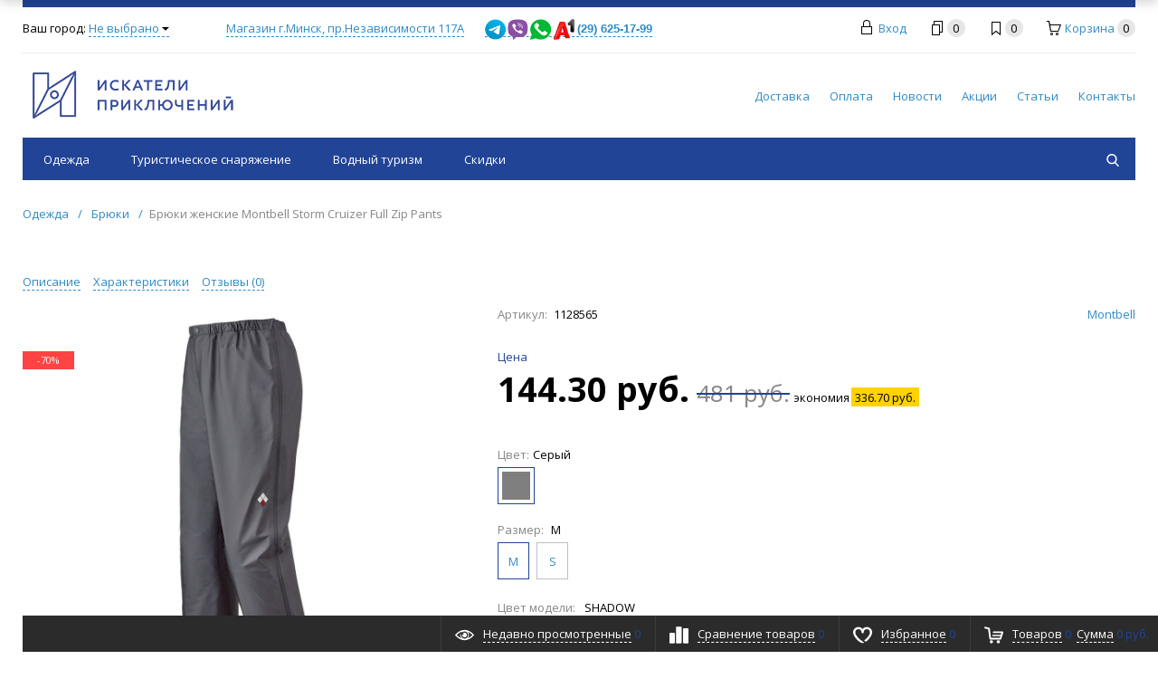

--- FILE ---
content_type: text/html; charset=UTF-8
request_url: https://iskateli.by/catalog/product/women_pants_montbell_storm_cruizer_full_zip/
body_size: 24595
content:
<!DOCTYPE html>
<html xml:lang="ru" lang="ru" itemscope itemtype="http://schema.org/WebSite">
<head>
	<title>Брюки женские Montbell Storm Cruizer Full Zip Pants в интернет-магазине Искатели приключений.</title>
	
    <meta http-equiv="Content-Type" content="text/html; charset=UTF-8" />
<meta name="keywords" content="брюки женские montbell storm cruizer full zip pants" />
<meta name="description" content="Лёгкие непромокаемые женские брюки-самосбросы от японской фирмы Montbell. Изготовлены из лучшей мембраны Gore-Tex, которая не пропустит воду, но при этом будет прекрасно дышать. Брюки отлично подойдут для треккинга и походов." />
<link rel="canonical" href="https://iskateli.by/catalog/product/women_pants_montbell_storm_cruizer_full_zip/" />
<link href="/bitrix/js/main/core/css/core.min.css?15595904202854" type="text/css" rel="stylesheet" />

<script type="text/javascript" data-skip-moving="true">(function(w, d, n) {var cl = "bx-core";var ht = d.documentElement;var htc = ht ? ht.className : undefined;if (htc === undefined || htc.indexOf(cl) !== -1){return;}var ua = n.userAgent;if (/(iPad;)|(iPhone;)/i.test(ua)){cl += " bx-ios";}else if (/Android/i.test(ua)){cl += " bx-android";}cl += (/(ipad|iphone|android|mobile|touch)/i.test(ua) ? " bx-touch" : " bx-no-touch");cl += w.devicePixelRatio && w.devicePixelRatio >= 2? " bx-retina": " bx-no-retina";var ieVersion = -1;if (/AppleWebKit/.test(ua)){cl += " bx-chrome";}else if ((ieVersion = getIeVersion()) > 0){cl += " bx-ie bx-ie" + ieVersion;if (ieVersion > 7 && ieVersion < 10 && !isDoctype()){cl += " bx-quirks";}}else if (/Opera/.test(ua)){cl += " bx-opera";}else if (/Gecko/.test(ua)){cl += " bx-firefox";}if (/Macintosh/i.test(ua)){cl += " bx-mac";}ht.className = htc ? htc + " " + cl : cl;function isDoctype(){if (d.compatMode){return d.compatMode == "CSS1Compat";}return d.documentElement && d.documentElement.clientHeight;}function getIeVersion(){if (/Opera/i.test(ua) || /Webkit/i.test(ua) || /Firefox/i.test(ua) || /Chrome/i.test(ua)){return -1;}var rv = -1;if (!!(w.MSStream) && !(w.ActiveXObject) && ("ActiveXObject" in w)){rv = 11;}else if (!!d.documentMode && d.documentMode >= 10){rv = 10;}else if (!!d.documentMode && d.documentMode >= 9){rv = 9;}else if (d.attachEvent && !/Opera/.test(ua)){rv = 8;}if (rv == -1 || rv == 8){var re;if (n.appName == "Microsoft Internet Explorer"){re = new RegExp("MSIE ([0-9]+[\.0-9]*)");if (re.exec(ua) != null){rv = parseFloat(RegExp.$1);}}else if (n.appName == "Netscape"){rv = 11;re = new RegExp("Trident/.*rv:([0-9]+[\.0-9]*)");if (re.exec(ua) != null){rv = parseFloat(RegExp.$1);}}}return rv;}})(window, document, navigator);</script>


<link href="/bitrix/js/ui/fonts/opensans/ui.font.opensans.min.css?15595904031861" type="text/css"  rel="stylesheet" />
<link href="/bitrix/js/main/popup/dist/main.popup.bundle.min.css?158783007823459" type="text/css"  rel="stylesheet" />
<link href="/bitrix/cache/css/s1/prooffice_default/template_6ebccfaaba01874badcd5a6745714202/template_6ebccfaaba01874badcd5a6745714202_v1.css?1765474002460650" type="text/css"  data-template-style="true" rel="stylesheet" />







<meta name="theme-color" content="#ffffff">
<link rel="icon" href="/favicon.svg">
<link rel="mask-icon" href="/mask-icon.svg" color="#003399">
<link rel="apple-touch-icon" href="/apple-touch-icon.png">
<link rel="manifest" href="/manifest.json">
<meta http-equiv="X-UA-Compatible" content="IE=edge" />
<meta name="viewport" content="width=device-width, initial-scale=1.0">
<meta name="theme-color" content="#214496">
<link href="https://fonts.googleapis.com/css?family=Open+Sans:300,300i,400,400i,600,600i,700,700i,800,800i&amp;subset=cyrillic,cyrillic-ext" rel="stylesheet">
<meta property="gopro:module:version" content="4.5.0">
<meta property="gopro:template:version" content="4.4.0">
<meta property="gopro:template:date_version" content="09.04.2019">
<meta property="og:type" content="website">
<meta property="twitter:card" content="summary">
<meta property="og:site_name" content="Магазин Искатели приключений">
<meta property="og:url" content="https://iskateli.by/catalog/product/women_pants_montbell_storm_cruizer_full_zip/">
<meta property="og:title" content="Брюки женские Montbell Storm Cruizer Full Zip Pants в интернет-магазине Искатели приключений.">
<meta property="og:description" content="Лёгкие непромокаемые женские брюки-самосбросы от японской фирмы Montbell. Изготовлены из лучшей мембраны Gore-Tex, которая не пропустит воду, но при этом будет прекрасно дышать. Брюки отлично подойдут для треккинга и походов.">
<meta property="og:image" content="https://iskateli.by/upload/iblock/149/montbell_storm_cruizer_wmn.jpg">



    
</head>
<body class="rsgopro adaptive prop_option_line_through  tpanel2 header_type2 menu_horizontal1   ">

        
	<div id="panel"></div>
    
    <div id="svg-icons" style="display: none;"></div>
    
	<div class="body" itemscope itemtype="http://schema.org/WebPage"><!-- body -->

		<!-- header type -->
		
<!-- header fly -->
<div id="header-fly" class="header-fly js-header-fly text-left b-mmenu hidden-print">
	<!-- fly__shadow --><div class="header-fly__shadow">
		
	<div class="centering header-fly__white-bg"><div class="centeringin clearfix"><div class="header-fly__panel">

	<div class="header-fly__block logo logo-left hidden-xs">
<a href="/"><img src="/include/logo.png" srcset="/include/logo.png 1x"></a>
		</div>
		<div class="header-fly__block header-fly__menu">
			<div class="hamburger js-hamburger js-fly-menu js-fly-menu-parent"><div class="hamburger-box"><div class="hamburger-inner"></div></div><span class="hamburger-name hidden-xs">Меню</span></div>
		</div>
		<div class="header-fly__block logo logo-center visible-xs">
<a href="/"><img src="/include/logo.png" srcset="/include/logo.png 1x"></a>
		</div>
		<div class="header-fly__block phone link-dashed hidden-xs">
<a href="tel:+375296251799 ">8 029 625 17 99</a>		</div>
		<div class="header-fly__block callback link-dashed hidden-xs">
<a href="/contacts/">Магазин&nbsp;г.Минск,&nbsp;пр.Независимости&nbsp;117А</a>		</div>
		<div class="header-fly__block search">


		<ul class="nav navbar-nav navbar-border-bottom navbar-right list-unstyled search-bar js-search-bar js-search-bar-mobile">
		<li>
			<span class="searchinhead__btn js-show-search-bar"><svg class="svg-icon"><use xmlns:xlink="http://www.w3.org/1999/xlink" xlink:href="#svg-search"></use></svg></span>
			<div class="search-open open js-search-open js-mobile">
	
	<div id="title-search-fly" class="searchinhead nowrap js-pseudo-focus-blur">
		<form class="js-form" action="/search/" data-starthidden="N" data-showsearchbar="1" data-window-width-jsopenser="992">
			<div class="searchinhead__flex">
				<label class="searchinhead__flexbox searchinhead__zoom js-pseudo-border-top js-pseudo-border-bottom js-pseudo-border-left" for="submit_search_title_XdqEv1"><svg class="svg-icon"><use xmlns:xlink="http://www.w3.org/1999/xlink" xlink:href="#svg-search"></use></svg></label>
				<div class="searchinhead__flexbox searchinhead__aroundtext js-pseudo-border-top js-pseudo-border-bottom"><input id="title-search-input-fly" class="searchinhead__input js-pseudo-focus-blur-input" type="text" name="q" value="" size="40" maxlength="50" autocomplete="off" placeholder="Введите название товара или артикул" /></div>
				<input class="nonep" type="submit" name="s" id="submit_search_title_XdqEv1" value="Поиск" />
				<label class="searchinhead__flexbox searchinhead__enter js-search-btn" for="submit_search_title_XdqEv1"><svg class="svg-icon"><use xmlns:xlink="http://www.w3.org/1999/xlink" xlink:href="#svg-search"></use></svg></label>
			</div>
		</form>
	</div>

				</div>
		</li>
	</ul>
	

		</div>
	</div></div></div>

	</div><!-- /fly__shadow -->

	<!-- fly shade --><div class="header-fly__menu-shade js-menu-shade">

<!-- personal panel --><div class="header-fly__personal header-fly__white-bg hidden-sm hidden-md hidden-lg">
<span class="header-fly__block auth">

<span class="authinhead2" id="inheadauthform_iIjGFB">
    <!--'start_frame_cache_inheadauthform_iIjGFB'-->                    <span class="guest"><span class="authinhead2__icon"><svg class="svg-icon"><use xmlns:xlink="http://www.w3.org/1999/xlink" xlink:href="#svg-4x-lock"></use></svg></span><a href="/auth/">Вход</a></span>
        
    <!--'end_frame_cache_inheadauthform_iIjGFB'--></span>
</span>
<span class="header-fly__block compare">
<!--'start_frame_cache_compare'-->
<a class="compare" href="/catalog/compare/"><svg class="svg-icon svg-icon-header"><use xmlns:xlink="http://www.w3.org/1999/xlink" xlink:href="#svg-4x-compare"></use></svg><span class="js-compare-prod-count header__circle"></span></a>

<!--'end_frame_cache_compare'--></span>
<span class="header-fly__block favorite">

<a class="favorite" href="/personal/favorite/"><svg class="svg-icon svg-icon-header"><use xmlns:xlink="http://www.w3.org/1999/xlink" xlink:href="#svg-4x-favorite"></use></svg><span class="js-favorite-prod-count header__circle">0</span></a>

</span>
<span class="header-fly__block basket">

<a class="basketline" href="/personal/cart/"><svg class="svg-icon svg-icon-header"><use xmlns:xlink="http://www.w3.org/1999/xlink" xlink:href="#svg-4x-cart"></use></svg><span class="hidden-xs hidden-sm">Корзина</span> <span class="js-basket-prod-count header__circle">0</span></a>


</span>
</div><!-- /personal panel -->

<!-- catalog menu --><div class="header-fly__catalog-menu js-fly-menu-children" data-count-subopen="0">

<ul class="fly-menu fly-menu__ul dropdown-menu list-unstyled js-fly-menu__parent-ul">
	
						<li class="fly-menu__li js-fly-menu__parent-li"><a href="/catalog/" class="js-fly-menu__open-sub selected"><span>Каталог товаров</span><svg class="svg-icon arrow"><use xmlns:xlink="http://www.w3.org/1999/xlink" xlink:href="#svg-arrow-linear-right"></use></svg></a>
				<ul class="fly-menu__ul fly-menu__sub-menu js-fly-menu__parent-ul dropdown-menu list-unstyled"><li class="fly-menu__li visible-xs js-fly-menu__back"><a href="#"><svg class="svg-icon back"><use xmlns:xlink="http://www.w3.org/1999/xlink" xlink:href="#svg-4x-arrow-back"></use></svg>Назад</a></li><li class="fly-menu__li visible-xs fly-menu__duplication-name"><a href="/catalog/" class="js-fly-menu__parent-back"><span>Каталог товаров</span></a></li>
				
						<li class="fly-menu__li js-fly-menu__parent-li"><a href="/catalog/mens_clothing/" class="js-fly-menu__open-sub "><span>Одежда</span><svg class="svg-icon arrow"><use xmlns:xlink="http://www.w3.org/1999/xlink" xlink:href="#svg-arrow-linear-right"></use></svg></a>
				<ul class="fly-menu__ul fly-menu__sub-menu js-fly-menu__parent-ul dropdown-menu list-unstyled"><li class="fly-menu__li visible-xs js-fly-menu__back"><a href="#"><svg class="svg-icon back"><use xmlns:xlink="http://www.w3.org/1999/xlink" xlink:href="#svg-4x-arrow-back"></use></svg>Назад</a></li><li class="fly-menu__li visible-xs fly-menu__duplication-name"><a href="/catalog/mens_clothing/"><span>Одежда</span></a></li>
				
						<li class="fly-menu__li"><a href="/catalog/down_jackets_mens/" ><span>Пуховики</span></a></li>
				
						<li class="fly-menu__li"><a href="/catalog/thermal_underwear_mens/" ><span>Термобелье</span></a></li>
				
						<li class="fly-menu__li"><a href="/catalog/pants_mens/" ><span>Брюки</span></a></li>
						</ul></li>	
						<li class="fly-menu__li js-fly-menu__parent-li"><a href="/catalog/tourist_equipment/" class="js-fly-menu__open-sub "><span>Туристическое снаряжение</span><svg class="svg-icon arrow"><use xmlns:xlink="http://www.w3.org/1999/xlink" xlink:href="#svg-arrow-linear-right"></use></svg></a>
				<ul class="fly-menu__ul fly-menu__sub-menu js-fly-menu__parent-ul dropdown-menu list-unstyled"><li class="fly-menu__li visible-xs js-fly-menu__back"><a href="#"><svg class="svg-icon back"><use xmlns:xlink="http://www.w3.org/1999/xlink" xlink:href="#svg-4x-arrow-back"></use></svg>Назад</a></li><li class="fly-menu__li visible-xs fly-menu__duplication-name"><a href="/catalog/tourist_equipment/"><span>Туристическое снаряжение</span></a></li>
				
						<li class="fly-menu__li js-fly-menu__parent-li"><a href="/catalog/thermoses/" class="js-fly-menu__open-sub "><span>Термосы</span><svg class="svg-icon arrow"><use xmlns:xlink="http://www.w3.org/1999/xlink" xlink:href="#svg-arrow-linear-right"></use></svg></a>
				<ul class="fly-menu__ul fly-menu__sub-menu js-fly-menu__parent-ul dropdown-menu list-unstyled"><li class="fly-menu__li visible-xs js-fly-menu__back"><a href="#"><svg class="svg-icon back"><use xmlns:xlink="http://www.w3.org/1999/xlink" xlink:href="#svg-4x-arrow-back"></use></svg>Назад</a></li><li class="fly-menu__li visible-xs fly-menu__duplication-name"><a href="/catalog/thermoses/"><span>Термосы</span></a></li>
				
						<li class="fly-menu__li"><a href="/catalog/thermoses_stanley/" ><span>Термосы Stanley</span></a></li>
				
						<li class="fly-menu__li"><a href="/catalog/thermoses_thermos/" ><span>Термосы Thermos</span></a></li>
				
						<li class="fly-menu__li"><a href="/catalog/thermomugs/" ><span>Термокружки</span></a></li>
				
						<li class="fly-menu__li"><a href="/catalog/coolers/" ><span>Термосумки</span></a></li>
						</ul></li>	
						<li class="fly-menu__li"><a href="/catalog/multitools/" ><span>Мультитулы</span></a></li>
				
						<li class="fly-menu__li"><a href="/catalog/coffee_machines/" ><span>Кофеварки</span></a></li>
				
						<li class="fly-menu__li"><a href="/catalog/sunglasses/" ><span>Очки солнцезащитные</span></a></li>
				
						<li class="fly-menu__li"><a href="/catalog/tents/" ><span>Палатки</span></a></li>
				
						<li class="fly-menu__li"><a href="/catalog/sleeping_bags/" ><span>Спальные мешки</span></a></li>
				
						<li class="fly-menu__li js-fly-menu__parent-li"><a href="/catalog/mats/" class="js-fly-menu__open-sub "><span>Коврики</span><svg class="svg-icon arrow"><use xmlns:xlink="http://www.w3.org/1999/xlink" xlink:href="#svg-arrow-linear-right"></use></svg></a>
				<ul class="fly-menu__ul fly-menu__sub-menu js-fly-menu__parent-ul dropdown-menu list-unstyled"><li class="fly-menu__li visible-xs js-fly-menu__back"><a href="#"><svg class="svg-icon back"><use xmlns:xlink="http://www.w3.org/1999/xlink" xlink:href="#svg-4x-arrow-back"></use></svg>Назад</a></li><li class="fly-menu__li visible-xs fly-menu__duplication-name"><a href="/catalog/mats/"><span>Коврики</span></a></li>
				
						<li class="fly-menu__li"><a href="/catalog/inflatable_pads/" ><span>Надувные коврики</span></a></li>
				
						<li class="fly-menu__li"><a href="/catalog/self_inflating_mats/" ><span>Самонадувающиеся коврики</span></a></li>
				
						<li class="fly-menu__li"><a href="/catalog/accessories_for_mats/" ><span>Аксессуары для ковриков</span></a></li>
						</ul></li>	
						<li class="fly-menu__li"><a href="/catalog/carabiners/" ><span>Альпинизм</span></a></li>
				
						<li class="fly-menu__li"><a href="/catalog/backpacks/" ><span>Рюкзаки</span></a></li>
				
						<li class="fly-menu__li"><a href="/catalog/bags/" ><span>Сумки и мешки</span></a></li>
				
						<li class="fly-menu__li js-fly-menu__parent-li"><a href="/catalog/cookware/" class="js-fly-menu__open-sub "><span>Посуда</span><svg class="svg-icon arrow"><use xmlns:xlink="http://www.w3.org/1999/xlink" xlink:href="#svg-arrow-linear-right"></use></svg></a>
				<ul class="fly-menu__ul fly-menu__sub-menu js-fly-menu__parent-ul dropdown-menu list-unstyled"><li class="fly-menu__li visible-xs js-fly-menu__back"><a href="#"><svg class="svg-icon back"><use xmlns:xlink="http://www.w3.org/1999/xlink" xlink:href="#svg-4x-arrow-back"></use></svg>Назад</a></li><li class="fly-menu__li visible-xs fly-menu__duplication-name"><a href="/catalog/cookware/"><span>Посуда</span></a></li>
				
						<li class="fly-menu__li"><a href="/catalog/mugs/" ><span>Кружки</span></a></li>
				
						<li class="fly-menu__li"><a href="/catalog/pots/" ><span>Котелки</span></a></li>
				
						<li class="fly-menu__li"><a href="/catalog/bowl/" ><span>Миски</span></a></li>
				
						<li class="fly-menu__li"><a href="/catalog/flasks/" ><span>Фляги</span></a></li>
						</ul></li>	
						<li class="fly-menu__li"><a href="/catalog/stoves/" ><span>Горелки</span></a></li>
						</ul></li>	
						<li class="fly-menu__li js-fly-menu__parent-li"><a href="/catalog/water_tourism/" class="js-fly-menu__open-sub "><span>Водный туризм</span><svg class="svg-icon arrow"><use xmlns:xlink="http://www.w3.org/1999/xlink" xlink:href="#svg-arrow-linear-right"></use></svg></a>
				<ul class="fly-menu__ul fly-menu__sub-menu js-fly-menu__parent-ul dropdown-menu list-unstyled"><li class="fly-menu__li visible-xs js-fly-menu__back"><a href="#"><svg class="svg-icon back"><use xmlns:xlink="http://www.w3.org/1999/xlink" xlink:href="#svg-4x-arrow-back"></use></svg>Назад</a></li><li class="fly-menu__li visible-xs fly-menu__duplication-name"><a href="/catalog/water_tourism/"><span>Водный туризм</span></a></li>
				
						<li class="fly-menu__li js-fly-menu__parent-li"><a href="/catalog/kayaks/" class="js-fly-menu__open-sub "><span>Байдарки</span><svg class="svg-icon arrow"><use xmlns:xlink="http://www.w3.org/1999/xlink" xlink:href="#svg-arrow-linear-right"></use></svg></a>
				<ul class="fly-menu__ul fly-menu__sub-menu js-fly-menu__parent-ul dropdown-menu list-unstyled"><li class="fly-menu__li visible-xs js-fly-menu__back"><a href="#"><svg class="svg-icon back"><use xmlns:xlink="http://www.w3.org/1999/xlink" xlink:href="#svg-4x-arrow-back"></use></svg>Назад</a></li><li class="fly-menu__li visible-xs fly-menu__duplication-name"><a href="/catalog/kayaks/"><span>Байдарки</span></a></li>
				
						<li class="fly-menu__li"><a href="/catalog/kayak_accessories/" ><span>Аксессуары для байдарок</span></a></li>
				
						<li class="fly-menu__li"><a href="/catalog/plastic_kayak/" ><span>Пластиковые байдарки</span></a></li>
						</ul></li>	
						<li class="fly-menu__li"><a href="/catalog/catamarans/" ><span>Катамараны</span></a></li>
				
						<li class="fly-menu__li"><a href="/catalog/rafts/" ><span>Рафты</span></a></li>
				
						<li class="fly-menu__li"><a href="/catalog/packrafts/" ><span>Пакрафты</span></a></li>
				
						<li class="fly-menu__li"><a href="/catalog/paddles/" ><span>Вёсла</span></a></li>
				
						<li class="fly-menu__li"><a href="/catalog/waterproof_bags/" ><span>Гермомешки</span></a></li>
				
						<li class="fly-menu__li"><a href="/catalog/helmets/" ><span>Каски</span></a></li>
				
						<li class="fly-menu__li"><a href="/catalog/life_vest/" ><span>Спасательные жилеты</span></a></li>
						</ul></li>	
						<li class="fly-menu__li"><a href="/catalog/discounts/" ><span>Скидки</span></a></li>
						</ul></li>	
						<li class="fly-menu__li"><a href="/delivery/" class="root-item"><span>Доставка</span></a></li>
				
						<li class="fly-menu__li"><a href="/payment/" class="root-item"><span>Оплата</span></a></li>
				
						<li class="fly-menu__li"><a href="/news/" class="root-item"><span>Новости</span></a></li>
				
						<li class="fly-menu__li"><a href="/action/" class="root-item"><span>Акции</span></a></li>
				
						<li class="fly-menu__li"><a href="/contacts/" class="root-item"><span>Контакты</span></a></li>
			
</ul>
</div><!-- /catalog menu -->

<div class="header-fly__footer header-fly__subopen-hide header-fly__white-bg hidden-sm hidden-md hidden-lg">
<span class="header-fly__footer-block"></span>
<span class="header-fly__footer-block">
<a href="tel:+375296251799 ">8 029 625 17 99</a></span>
<span class="header-fly__footer-block">
<a href="/contacts/">Магазин&nbsp;г.Минск,&nbsp;пр.Независимости&nbsp;117А</a></span>
<span class="header-fly__footer-block">
<a href="/contacts/">Магазин&nbsp;г.Минск,&nbsp;пр.Независимости&nbsp;117А</a></span>
</div>

	</div><!-- /fly shade -->
</div>
<!-- /header fly -->

		<div class="b-over-header hidden-xs">
		
<!-- tpanel1 -->
<div id="tpanel" class="tpanel js-tpanel mod-bot-line">
	<div class="centering">
		<div class="centeringin clearfix bot-line">

		<div class="tline"></div>

		<div class="row tpanel__flex">
			<div class="col-xs-4 col-sm-6 col-md-7 col-lg-7 left-part link-dashed">
<span class="tpanel__block location2 hidden-print">

<div class="b-location" id="topline-location">
    <span>Ваш город: </span><!--'start_frame_cache_topline-location'--><a class="b-topline-location__link fancyajax fancybox.ajax big" href="/include/popup/mycity/" title="Ваш город?">Не выбрано<svg class="svg-icon"><use xmlns:xlink="http://www.w3.org/1999/xlink" xlink:href="#svg-arrow-filled-down"></use></svg></a>

    
    

    <!--'end_frame_cache_topline-location'--></div>
</span>
<span class="tpanel__block phone">
</span>
<span class="tpanel__block schedule hidden-xs hidden-sm">
<a href="/contacts/">Магазин&nbsp;г.Минск,&nbsp;пр.Независимости&nbsp;117А</a></span>
<span class="tpanel__block callback hidden-print">
<a class="fancyajax fancybox.ajax big" href="/include/popup/nasvyazi/" title="Написать нам"><img width="99" alt="Написать нам" src="/upload/medialibrary/7dc/messengers.png" height="24">&nbsp;<b>(29)&nbsp;625-17-99</b></a></span>
			</div>
			<div class="col-xs-8 col-sm-6 col-md-5 col-lg-5 text-right right-part hidden-print">
<span class="tpanel__block auth">

<span class="authinhead2" id="inheadauthform_8k8aZS">
    <!--'start_frame_cache_inheadauthform_8k8aZS'-->                    <span class="guest"><span class="authinhead2__icon"><svg class="svg-icon"><use xmlns:xlink="http://www.w3.org/1999/xlink" xlink:href="#svg-4x-lock"></use></svg></span><a href="/auth/">Вход</a></span>
        
    <!--'end_frame_cache_inheadauthform_8k8aZS'--></span>
</span>
<span class="tpanel__block compare">

<a class="compare" href="/catalog/compare/"><svg class="svg-icon svg-icon-header"><use xmlns:xlink="http://www.w3.org/1999/xlink" xlink:href="#svg-4x-compare"></use></svg><span class="js-compare-prod-count header__circle"></span></a>

</span>
<span class="tpanel__block favorite">

<a class="favorite" href="/personal/favorite/"><svg class="svg-icon svg-icon-header"><use xmlns:xlink="http://www.w3.org/1999/xlink" xlink:href="#svg-4x-favorite"></use></svg><span class="js-favorite-prod-count header__circle">0</span></a>

</span>
<span class="tpanel__block basket">

<a class="basketline" href="/personal/cart/"><svg class="svg-icon svg-icon-header"><use xmlns:xlink="http://www.w3.org/1999/xlink" xlink:href="#svg-4x-cart"></use></svg><span class="hidden-xs hidden-sm">Корзина</span> <span class="js-basket-prod-count header__circle">0</span></a>


</span>
			</div>
		</div>

		</div>
	</div>
</div>
<!-- /tpanel1 -->

		
<!-- header type2 -->
<div id="header" class="header js-header">
	<div class="centering">
		<div class="centeringin clearfix">

<div class="row header__flex">
<div class="col-xs-12 col-sm-6 col-md-3 col-lg-3 text-xs-center">
<a href="/"><img src="/include/logo.png" srcset="/include/logo.png 1x"></a>
</div>
<div class="col-sm-6 col-md-9 col-lg-9 hidden-xs text-right hidden-print">

<span class="tpanel__menu2 text-right clearfix">
	<a href="/delivery/">Доставка</a><a href="/payment/">Оплата</a><a href="/news/">Новости</a><a href="/action/">Акции</a><a href="/articles/">Статьи</a><a href="/contacts/">Контакты</a></span>
</div>
</div>

		</div>
	</div>
</div>
<!-- /header type2 -->

		
<!-- menu horizontal1 -->
<div id="menu" class="menu js-menu hidden-print">
	<div class="centering">
		<div class="centeringin clearfix">
			<div class="row">
				<div class="col-xs-12 col-sm-12 col-md-12 col-lg-12">
					<div class="b-mmenu type2 navbar-default">
						<button type="button" class="b-mmenu__toggle navbar-toggle" data-toggle="collapse" data-target=".navbar-responsive-collapse">
							<span class="full-width-menu">Меню</span>
							<span class="icon-toggle">
								<span class="icon-bar"></span>
								<span class="icon-bar"></span>
								<span class="icon-bar"></span>
							</span>
						</button>
						<div class="collapse navbar-collapse navbar-responsive-collapse">



	<ul class="nav navbar-nav list-unstyled main-menu-nav">
									<li class="dropdown lvl1 " id="element0">
					<a href="/catalog/mens_clothing/" class="dropdown-toggle" data-toggle="dropdown">
						Одежда													<span class="js-opener submenu-opener visible-xs">
								<svg class="icon-plus svg-icon"><use xmlns:xlink="http://www.w3.org/1999/xlink" xlink:href="#svg-plus"></use></svg>
								<svg class="icon-minus svg-icon"><use xmlns:xlink="http://www.w3.org/1999/xlink" xlink:href="#svg-minus"></use></svg>
							</span>
											</a>
																				<ul class="dropdown-menu list-unstyled">
													<li class=""><a href="/catalog/down_jackets_mens/">Пуховики</a>
																												<li class=""><a href="/catalog/thermal_underwear_mens/">Термобелье</a>
																												<li class=""><a href="/catalog/pants_mens/">Брюки</a>
												</li></ul>							<li class="dropdown lvl1 " id="element4">
					<a href="/catalog/tourist_equipment/" class="dropdown-toggle" data-toggle="dropdown">
						Туристическое снаряжение													<span class="js-opener submenu-opener visible-xs">
								<svg class="icon-plus svg-icon"><use xmlns:xlink="http://www.w3.org/1999/xlink" xlink:href="#svg-plus"></use></svg>
								<svg class="icon-minus svg-icon"><use xmlns:xlink="http://www.w3.org/1999/xlink" xlink:href="#svg-minus"></use></svg>
							</span>
											</a>
																				<ul class="dropdown-menu list-unstyled">
													<li class="dropdown-submenu ">
						<a href="/catalog/thermoses/">
							Термосы															<svg class="visible-md visible-lg svg-icon arrow"><use xmlns:xlink="http://www.w3.org/1999/xlink" xlink:href="#svg-arrow-linear-right"></use></svg>
								<span class="js-opener submenu-opener visible-xs">
									<svg class="icon-plus svg-icon"><use xmlns:xlink="http://www.w3.org/1999/xlink" xlink:href="#svg-plus"></use></svg>
									<svg class="icon-minus svg-icon"><use xmlns:xlink="http://www.w3.org/1999/xlink" xlink:href="#svg-minus"></use></svg>
								</span>
													</a>
						<ul class="dropdown-menu list-unstyled">
																												<li class=""><a href="/catalog/thermoses_stanley/">Термосы Stanley</a>
																												<li class=""><a href="/catalog/thermoses_thermos/">Термосы Thermos</a>
																												<li class=""><a href="/catalog/thermomugs/">Термокружки</a>
																												<li class=""><a href="/catalog/coolers/">Термосумки</a>
												</li></ul>																<li class=""><a href="/catalog/multitools/">Мультитулы</a>
																												<li class=""><a href="/catalog/coffee_machines/">Кофеварки</a>
																												<li class=""><a href="/catalog/sunglasses/">Очки солнцезащитные</a>
																												<li class=""><a href="/catalog/tents/">Палатки</a>
																												<li class=""><a href="/catalog/sleeping_bags/">Спальные мешки</a>
																												<li class="dropdown-submenu ">
						<a href="/catalog/mats/">
							Коврики															<svg class="visible-md visible-lg svg-icon arrow"><use xmlns:xlink="http://www.w3.org/1999/xlink" xlink:href="#svg-arrow-linear-right"></use></svg>
								<span class="js-opener submenu-opener visible-xs">
									<svg class="icon-plus svg-icon"><use xmlns:xlink="http://www.w3.org/1999/xlink" xlink:href="#svg-plus"></use></svg>
									<svg class="icon-minus svg-icon"><use xmlns:xlink="http://www.w3.org/1999/xlink" xlink:href="#svg-minus"></use></svg>
								</span>
													</a>
						<ul class="dropdown-menu list-unstyled">
																												<li class=""><a href="/catalog/inflatable_pads/">Надувные коврики</a>
																												<li class=""><a href="/catalog/self_inflating_mats/">Самонадувающиеся коврики</a>
																												<li class=""><a href="/catalog/accessories_for_mats/">Аксессуары для ковриков</a>
												</li></ul>																<li class=""><a href="/catalog/carabiners/">Альпинизм</a>
																												<li class=""><a href="/catalog/backpacks/">Рюкзаки</a>
																												<li class=""><a href="/catalog/bags/">Сумки и мешки</a>
																												<li class="dropdown-submenu ">
						<a href="/catalog/cookware/">
							Посуда															<svg class="visible-md visible-lg svg-icon arrow"><use xmlns:xlink="http://www.w3.org/1999/xlink" xlink:href="#svg-arrow-linear-right"></use></svg>
								<span class="js-opener submenu-opener visible-xs">
									<svg class="icon-plus svg-icon"><use xmlns:xlink="http://www.w3.org/1999/xlink" xlink:href="#svg-plus"></use></svg>
									<svg class="icon-minus svg-icon"><use xmlns:xlink="http://www.w3.org/1999/xlink" xlink:href="#svg-minus"></use></svg>
								</span>
													</a>
						<ul class="dropdown-menu list-unstyled">
																												<li class=""><a href="/catalog/mugs/">Кружки</a>
																												<li class=""><a href="/catalog/pots/">Котелки</a>
																												<li class=""><a href="/catalog/bowl/">Миски</a>
																												<li class=""><a href="/catalog/flasks/">Фляги</a>
												</li></ul>																<li class=""><a href="/catalog/stoves/">Горелки</a>
												</li></ul>							<li class="dropdown lvl1 " id="element28">
					<a href="/catalog/water_tourism/" class="dropdown-toggle" data-toggle="dropdown">
						Водный туризм													<span class="js-opener submenu-opener visible-xs">
								<svg class="icon-plus svg-icon"><use xmlns:xlink="http://www.w3.org/1999/xlink" xlink:href="#svg-plus"></use></svg>
								<svg class="icon-minus svg-icon"><use xmlns:xlink="http://www.w3.org/1999/xlink" xlink:href="#svg-minus"></use></svg>
							</span>
											</a>
																				<ul class="dropdown-menu list-unstyled">
													<li class="dropdown-submenu ">
						<a href="/catalog/kayaks/">
							Байдарки															<svg class="visible-md visible-lg svg-icon arrow"><use xmlns:xlink="http://www.w3.org/1999/xlink" xlink:href="#svg-arrow-linear-right"></use></svg>
								<span class="js-opener submenu-opener visible-xs">
									<svg class="icon-plus svg-icon"><use xmlns:xlink="http://www.w3.org/1999/xlink" xlink:href="#svg-plus"></use></svg>
									<svg class="icon-minus svg-icon"><use xmlns:xlink="http://www.w3.org/1999/xlink" xlink:href="#svg-minus"></use></svg>
								</span>
													</a>
						<ul class="dropdown-menu list-unstyled">
																												<li class=""><a href="/catalog/kayak_accessories/">Аксессуары для байдарок</a>
																												<li class=""><a href="/catalog/plastic_kayak/">Пластиковые байдарки</a>
												</li></ul>																<li class=""><a href="/catalog/catamarans/">Катамараны</a>
																												<li class=""><a href="/catalog/rafts/">Рафты</a>
																												<li class=""><a href="/catalog/packrafts/">Пакрафты</a>
																												<li class=""><a href="/catalog/paddles/">Вёсла</a>
																												<li class=""><a href="/catalog/waterproof_bags/">Гермомешки</a>
																												<li class=""><a href="/catalog/helmets/">Каски</a>
																												<li class=""><a href="/catalog/life_vest/">Спасательные жилеты</a>
												</li></ul>							<li class="dropdown lvl1 " id="element39">
					<a href="/catalog/discounts/" class="dropdown-toggle" data-toggle="dropdown">
						Скидки											</a>
												<li class="dropdown other invisible">
			<a class="other-link" href="#"><svg class="svg-icon svg-icon__morelink"><use xlink:href="#svg-more"></use></svg></a>
			<ul class="dropdown-menu list-unstyled dropdown-menu-right"></ul>
		</li>
	</ul>
						</div>


		<ul class="nav navbar-nav navbar-border-bottom navbar-right list-unstyled search-bar js-search-bar">
		<li>
			<span class="searchinhead__btn js-show-search-bar"><svg class="svg-icon"><use xmlns:xlink="http://www.w3.org/1999/xlink" xlink:href="#svg-search"></use></svg></span>
			<div class="search-open closed js-search-open" style="display: none;">
	
	<div id="title-search" class="searchinhead nowrap js-pseudo-focus-blur">
		<form class="js-form" action="/search/" data-starthidden="Y" data-showsearchbar="1" data-window-width-jsopenser="">
			<div class="searchinhead__flex">
				<label class="searchinhead__flexbox searchinhead__zoom js-pseudo-border-top js-pseudo-border-bottom js-pseudo-border-left" for="submit_search_title_wovmoB"><svg class="svg-icon"><use xmlns:xlink="http://www.w3.org/1999/xlink" xlink:href="#svg-search"></use></svg></label>
				<div class="searchinhead__flexbox searchinhead__aroundtext js-pseudo-border-top js-pseudo-border-bottom"><input id="title-search-input" class="searchinhead__input js-pseudo-focus-blur-input" type="text" name="q" value="" size="40" maxlength="50" autocomplete="off" placeholder="Введите название товара или артикул" /></div>
				<input class="nonep" type="submit" name="s" id="submit_search_title_wovmoB" value="Поиск" />
				<label class="searchinhead__flexbox searchinhead__enter js-search-btn" for="submit_search_title_wovmoB"><svg class="svg-icon"><use xmlns:xlink="http://www.w3.org/1999/xlink" xlink:href="#svg-search"></use></svg></label>
			</div>
		</form>
	</div>

				</div>
		</li>
	</ul>
	


					</div>
				</div>
			</div>
		</div>
	</div>
</div>
<!-- /menu horizontal1 -->

		</div>		<!-- /header type -->

					<div id="title" class="title">
				<div class="centering">
					<div class="centeringin clearfix">
						<ul class="rsbreadcrumb list-unstyled" itemscope itemtype="http://schema.org/BreadcrumbList"><li id="bx_breadcrumb_0" itemprop="itemListElement" itemscope itemtype="http://schema.org/ListItem">
				<meta itemprop="position" content="1">
				<a href="/catalog/mens_clothing/" title="Одежда" itemprop="item"><span itemprop="name">Одежда</span></a>
			</li><li class="rsbreadcrumb__free"><span>/</span></li><li id="bx_breadcrumb_1" itemprop="itemListElement" itemscope itemtype="http://schema.org/ListItem">
				<meta itemprop="position" content="2">
				<a href="/catalog/pants_mens/" title="Брюки" itemprop="item"><span itemprop="name">Брюки</span></a>
			</li><li class="rsbreadcrumb__free"><span>/</span></li><li>Брюки женские Montbell Storm Cruizer Full Zip Pants</li></ul>						<h1 class="pagetitle"></h1>
					</div>
				</div>
			</div><!-- /title -->
		
		<div id="content" class="content">
			<div class="centering">
				<div class="centeringin clearfix">







<!-- detail -->
<div class="js-detail js-element js-elementid1953 detail b-product-detail clearfix " data-elementid="1953" id="bx_117848907_1953" data-productid="1951" data-detail="/catalog/product/women_pants_montbell_storm_cruizer_full_zip/" data-elementname="Брюки женские Montbell Storm Cruizer Full Zip Pants" data-offersselected="0" itemscope itemtype="http://schema.org/Product"itemref="description">
    <meta itemprop="name" content="Брюки женские Montbell Storm Cruizer Full Zip Pants" />
	<meta itemprop="category" content="Одежда/Брюки" />
    <meta itemprop="brand" content="Montbell" />
    	<link itemprop="image" href="/upload/iblock/149/montbell_storm_cruizer_wmn.jpg" />
    			<span itemprop="offers" itemscope itemtype="http://schema.org/Offer">
				<meta itemprop="sku" content="Серый/M/SHADOW/1128565" />
				<meta itemprop="price" content="144.3" />
				<meta itemprop="priceCurrency" content="BYN" />
                <link itemprop="url" href="/catalog/product/women_pants_montbell_storm_cruizer_full_zip/index.php" />
				<link itemprop="availability" href="http://schema.org/InStock" />
			</span>
						<span itemprop="offers" itemscope itemtype="http://schema.org/Offer">
				<meta itemprop="sku" content="Серый/S/SHADOW/1128565" />
				<meta itemprop="price" content="144.3" />
				<meta itemprop="priceCurrency" content="BYN" />
                <link itemprop="url" href="/catalog/product/women_pants_montbell_storm_cruizer_full_zip/index.php" />
				<link itemprop="availability" href="http://schema.org/InStock" />
			</span>
			
    <div class="detail__inner js-element__shadow">

        
<div class="detail__anchor js-detail-anchor hidden-xs">
<a class="detail__anchor__link link-dashed js-easy-scroll" href="#detailtext" data-es-offset="-135">Описание</a><a class="detail__anchor__link link-dashed js-easy-scroll" href="#properties" data-es-offset="-135">Характеристики</a><a class="detail__anchor__link link-dashed js-easy-scroll" href="#review">Отзывы (<span class="js-detailelement-review-count">0</span>)</a>
</div>

        <div class="row">
            <div class="col-xs-12 col-sm-6 col-md-5 col-lg-5 b-print__product-page__pictures">

                
<!-- picture -->
<div class="detail__pic">
    <div class="detail__stickers">
    
<div class="c-stickers"><span class="c-stickers__sticker c-stickers__da2">Товар дня</span><span class="c-stickers__sticker c-stickers__qb">Успей купить</span><span class="c-stickers__sticker c-stickers__sticker-standart c-stickers__discount js-discount-value" >-<span class="js-discount-value">70</span>%</span></div>
    </div>
    <div class="detail__pic__inner">
        <div class="detail__pic__carousel js-picslider">
            
        </div>
    </div>
    <div class="detail__pic__zoom hidden-xs hidden-print"><svg class="svg-icon"><use xmlns:xlink="http://www.w3.org/1999/xlink" xlink:href="#svg-search"></use></svg>Для увеличения картинки нажмите на изображение</div>
    <div class="detail__pic__preview js-scroll scrollbar-inner"><div class="detail__pic__dots js-detail-dots"></div></div>
</div>
<!-- /picture -->

            </div>
            <div class="col-xs-12 col-sm-6 col-md-7 col-lg-7 b-print__product-page__info detail__static-xs">

                <div class="row">
                    <div class="col-xs-12 detail__static-xs">
                    
<!-- article & rating & brand -->
<div class="detail__article-rating-brand">
    <span class="detail__article">
    
<span class="c-article js-article"><span class="c-article__title">Артикул:</span><span class="c-article__value js-article__value" data-prodarticle="1128565">1128565</span></span>    </span>
    <span class="detail__rating">
        </span>
    <span class="detail__brand">
    
            <a class="c-brand" href="">Montbell</a>
        </span>
</div>
<!-- /article & rating & brand -->
                    </div>
                </div>

                <div class="row">
                                            <div class="col-xs-12">
                                        
    <!-- prices -->
    <div class="detail__prices">
        <span class="detail__prices__title">Цена</span>
    
<div class="c-prices js-prices view-list page-detail product-alone multyprice-no" data-page="detail" data-view="list" data-maxshow="15" data-showmore="N" data-usealone="Y" data-multiprice="N" data-productmultiprice="N" >
<span class="c-prices__price   js-prices__price js-prices__price-code_BASE" data-pricecode="BASE" ><span class="c-prices__name">Цена:</span><span class="c-prices__value js-prices_pdv_BASE">144.30 руб.</span><span class="c-prices__value-old-before"><span class="c-prices__value-old js-prices_pv_BASE_hide js-prices_pv_BASE">481 руб.</span></span><span class="c-prices__discount js-prices-discount js-prices_pd_BASE_hide"><span class="c-prices__value-discount-name">экономия</span><span class="c-prices__value-discount js-prices_pd_BASE">336.70 руб.</span></span></span></div>
    </div>
    <!-- /prices -->

<!-- prices note -->
<div class="detail__prices-note">
</div>
<!-- /prices note -->

<!-- attributes -->
<div class="detail__attributes">
<div class="c-attributes view-buttons  js-attributes" data-view="buttons">
    <!-- prop --><div class="c-attributes__prop js-attributes__prop js-attributes__code__COLOR_DIRECTORY close is-pic js-pic" data-code="COLOR_DIRECTORY">

        <span class="c-attributes__select js-attributes__select"><!-- name-current-value --><span class="c-attributes__name-current-value"><span class="c-attributes__name">
                Цвет:
                            </span><span class="c-attributes__current-value js-attributes__curent-value"><span class="c-attributes__current-value__pseudo-option"><span class="c-attributes__value-pic js-attributes__set-value-pic" style="background-image:url('/upload/uf/2da/2daacdee763f51c821d685f4131c9d06.jpg');" title="Серый"></span><span class="c-attributes__value js-attributes__set-value-text">Серый</span><svg class="c-attributes__arrow svg-icon"><use xlink:href="#svg-arrow-linear-down"></use></svg></span></span></span><!-- /name-current-value --><!-- options --><span class="c-attributes__options js-attributes__options"><span class="c-attributes__option js-attributes__option  selected" data-value="Серый" data-value-pic="/upload/uf/2da/2daacdee763f51c821d685f4131c9d06.jpg" ><span class="c-attributes__value-pic js-attributes__value-pic" style="background-image:url('/upload/uf/2da/2daacdee763f51c821d685f4131c9d06.jpg');" title="Серый"></span><span class="c-attributes__value c-attributes__option__value js-attributes__value-text">Серый</span></span></span><!-- /options --></span></div><!-- /prop -->
    <!-- prop --><div class="c-attributes__prop js-attributes__prop js-attributes__code__SKU_SIZE2 close" data-code="SKU_SIZE2">

        <span class="c-attributes__select js-attributes__select"><!-- name-current-value --><span class="c-attributes__name-current-value"><span class="c-attributes__name">
                Размер:
                            </span><span class="c-attributes__current-value js-attributes__curent-value"><span class="c-attributes__current-value__pseudo-option"><span class="c-attributes__value js-attributes__set-value-text">M</span><svg class="c-attributes__arrow svg-icon"><use xlink:href="#svg-arrow-linear-down"></use></svg></span></span></span><!-- /name-current-value --><!-- options --><span class="c-attributes__options js-attributes__options"><span class="c-attributes__option js-attributes__option  selected" data-value="M" ><span class="c-attributes__value c-attributes__option__value js-attributes__value-text">M</span></span><span class="c-attributes__option js-attributes__option " data-value="S" ><span class="c-attributes__value c-attributes__option__value js-attributes__value-text">S</span></span></span><!-- /options --></span></div><!-- /prop -->
</diV>



</div>
<!-- /attributes -->

<!-- changelable props -->
<div class="detail__changelable-props">

    <div class="c-changelable-props">
                                                                            <div class="c-changelable-props__property"><span class="c-changelable-props__name">Цвет модели: </span><span class="c-changelable-props__value js-changelable-props-val__COLOR_MODELS">SHADOW</span>
                </div>
                                                <div class="c-changelable-props__property"><span class="c-changelable-props__name">Артикул: </span><span class="c-changelable-props__value js-changelable-props-val__CML2_ARTICLE">1128565</span>
                </div>
                        </div>
</div>
<!-- /changelable props -->
                    </div>
                                    </div>

                <div class="row">
                    <div class="col-xs-12">
                        
<!-- preview text -->
<div class="detail__previewtext hidden-xs">Лёгкие непромокаемые женские брюки-самосбросы от японской фирмы Montbell. Изготовлены из лучшей мембраны Gore-Tex, которая не пропустит воду, но при этом будет прекрасно дышать. Брюки отлично подойдут для треккинга и походов.<div class="detail__previewtext__go-to"><a class="link-dashed m-color-primary js-easy-scroll" href="#detailtext" data-es-offset="-135">Подробнее</a></div></div>
<!-- /preview text -->

<!-- size table -->
<div class="detail__size-table"></div>
<!-- /size table -->

<!-- pay && stores -->
<div class="detail__pay-stores">
    <div class="detail__pay">
    
<!--noindex-->
<div class="b-pay">
    <form class="b-pay__form js-pay__form js-buyform1953 js-synchro clearfix" name="add2basketform">
        <input type="hidden" name="action" value="ADD2BASKET">
        <input type="hidden" name="id" class="js-add2basketpid" value="1951">
        <span class="b-pay__inner">
            <span class="b-pay__quantity">
                        </span>
            <span class="b-pay__buttons">
                <a rel="nofollow"class="b-pay__button b-pay__add2basket js-add2basket js-submit btn-primary" href="#"title="В корзину">В корзину</a>
                

<span id="_subscribe_link" class=
	"b-pay__button b-pay__add2subscribe js-product-subscribe btn-default" data-item=
	"1951" style=
		"">
    Подписаться</span>
<input type="hidden" id="_subscribe_link_hidden">

                <a rel="nofollow" class="b-pay__button b-pay__inbasket js-inbasket btn-primary-darken" href="/personal/cart/" title="В корзине">В корзине</a>
                                <a rel="nofollow" class="b-pay__button b-pay__buy1click js-buy1click fancyajax fancybox.ajax btn-default" href="/include/popup/buy1click/" title="Купить в 1 клик" data-insertdata="{&quot;RS_ORDER_IDS&quot;:1951}">Купить в 1 клик</a>
                            </span>
        </span>
        <input type="submit" name="submit" class="nonep" value="" />
    </form>
</div>
<!--/noindex-->
    </div>
        <div class="detail__stores">
    

<div class="b-stores js-stores" data-firstElement="1951" data-page="detail" >
	<div class="b-stores__inner"><span class="js-stores__title">В наличии</span><span class="b-stores__genamount" data-href="#stocks" title="" data-es-offset="-135" data-src="#stores_1953"><span class="js-stores__value"><svg class="svg-icon isset"><use xmlns:xlink="http://www.w3.org/1999/xlink" xlink:href="#svg-4x-stores-available"></use></svg><span class="sub">много</span></span></span></div>
</div>



    </div>
    </div>
<!-- /pay && stores -->

<!-- compare && favorite && cheaper -->
<div class="detail__compare-favorite-cheaper hidden-print">

        <span class="detail__compare">
        <a rel="nofollow" class="c-compare js-add2compare" href="/catalog/product/women_pants_montbell_storm_cruizer_full_zip/index.php?action=ADD_TO_COMPARE_LIST&amp;id=">
            <svg class="svg-icon">
                <use xmlns:xlink="http://www.w3.org/1999/xlink" xlink:href="#svg-4x-compare-small"></use>
            </svg>
            <span class="c-compare__title">Сравнить</span>
            <span class="c-compare__title-in">В сравнении</span>
        </a>
    </span>
    
        <span class="detail__favorite">
        <a rel="nofollow" class="c-favorite js-add2favorite" href="/catalog/product/women_pants_montbell_storm_cruizer_full_zip/">
            <svg class="svg-icon">
                <use xmlns:xlink="http://www.w3.org/1999/xlink" xlink:href="#svg-4x-favorite-small"></use>
            </svg>
            <span class="c-favorite__title">В закладки</span>
            <span class="c-favorite__title-in">В закладках</span>
        </a>
    </span>
    
    
</div>
<!-- /compare && favorite && cheaper -->

<!-- social -->
<!-- /social -->

<!-- product in action -->
<div class="detail__product-in-action"></div>
<!-- /product in action -->

<!-- delivery cost -->
<div class="detail__delivery-cost">
 




<div class="product-delivery media">
    <div class="media-left product-delivery__pic hidden-xs">
        <img src="/bitrix/templates/prooffice_default/assets/img/delivery.png" alt="" title="">
    </div>
    <div class="media-body product-delivery__body">
                    <div id="delivery_block" class="product-delivery__block">
                <div class="product-delivery__title">Доставка</div>
                <ul class="product-delivery__list">
                    <li>Идёт загрузка...</li>
                </ul>
            </div>
        
    </div>
</div>
</div>
<!-- /delivery cost -->

<!-- detail features -->
<div class="detail__detail-features"></div>
<!-- /detail features -->
                    </div>
                </div>

            </div>
        </div>

        
    </div>
</div>
<!-- /detail -->






<div class="clear"></div>

<!-- tab navs -->
<ul class="nav nav-tabs js-detail-tabs hidden-print" role="tablist">

	<li role="presentation"><a href="#detailtext" aria-controls="home" role="tab" data-toggle="tab">Описание</a></li><li role="presentation"><a href="#properties" aria-controls="home" role="tab" data-toggle="tab">Характеристики</a></li>
		<li role="presentation"><a href="#review" aria-controls="home" role="tab" data-toggle="tab">Отзывы (<span class="js-detailelement-review-count">0</span>)</a></li>
	
</ul>
<!-- /tab navs -->

<!-- tabs content -->
<div class="tab-content detail__tabs-content">

<div class="tab-pane active" role="tabpanel" id="detailtext"><div class="tab-pane-in"><div class="b-print__tab-name clearfix"><div class="b-sorter__block-name visible-print-block">Описание</div></div><div class="tab-pane-in2" id="description" itemprop="description">Две молнии по бокам позволяют легко надеть штаны, когда начинается дождь и так же легко их снять. Молнии изготовлены по технологии компании Montbell Aqua-Tect, а это означает то, что они не пропустят воду. В сочетании с уникальной системой затяжки манжет это делает брюки Storm Cruizer одними из лучших непромокаемых брюк.</div></div></div><div class="tab-pane active" role="tabpanel" id="properties"><div class="tab-pane-in"><div class="b-print__tab-name clearfix"><div class="b-sorter__block-name visible-print-block">Характеристики</div></div><div class="tab-pane-in2">
<!-- grupped properties -->
<div class="c-gruppedprops">
	<div class="row">
																																									
			<div class="col-xs-12 col-sm-6 col-md-4 col-lg-3">
			<div class="c-gruppedprops__group">
				<div class="c-gruppedprops__group-props"><span class="c-gruppedprops__prop"><span class="c-gruppedprops__prop-name">Артикул:</span><span class="c-gruppedprops__prop-value">1128565</span></span><span class="c-gruppedprops__prop"><span class="c-gruppedprops__prop-name">Страна бренда:</span><span class="c-gruppedprops__prop-value">Япония</span></span><span class="c-gruppedprops__prop"><span class="c-gruppedprops__prop-name">Материал:</span><span class="c-gruppedprops__prop-value">20-denier Ballistic® Airlight rip-stop nylon &#43; трёхслойная мембрана Gore-Tex</span></span><span class="c-gruppedprops__prop"><span class="c-gruppedprops__prop-name">Страна производства:</span><span class="c-gruppedprops__prop-value">Вьетнам</span></span><span class="c-gruppedprops__prop"><span class="c-gruppedprops__prop-name">Особенности:</span><span class="c-gruppedprops__prop-value"><ul>
	<li>Проклеенные швы</li>
	<li>Водостойкие молнии Anti-Tect</li>
	<li>Боковые молнии</li>
	<li>Удобная система затяжки манжет</li>
	<li>Анатомический крой для удобства в области колен</li>
</ul></span></span></div>
			</div>
		</div>
		</div>
</div>
<!-- /grupped properties -->
</div></div></div>

<div role="tabpanel" class="tab-pane" id="review">
	<div class="tab-pane-in">
		<div class="tab-pane-in2">
			<div class="add2review-around clearfix"><a class="add2review js-add2review btn-default" href="#addreview">Добавить отзыв</a></div>
			
<div id="detailreviews" class="detailreviews">

	<!-- ERRORS -->
	
	<!-- FORM -->
	<div class="contentinner"><div class="reviewform js-reviewform hide"><form action="/catalog/product/women_pants_montbell_storm_cruizer_full_zip/#postform" name="REPLIERZZtH" id="REPLIERZZtH" method="POST" enctype="multipart/form-data" onsubmit="return RSGoPro_SummComment(this);"><!--'start_frame_cache_DAajiX'--><input type="hidden" name="index" value="ZZtH" /><input type="hidden" name="back_page" value="/catalog/product/women_pants_montbell_storm_cruizer_full_zip/index.php" /><input type="hidden" name="ELEMENT_ID" value="1953" /><input type="hidden" name="SECTION_ID" value="630" /><input type="hidden" name="save_product_review" value="Y" /><input type="hidden" name="preview_comment" value="N" /><input type="hidden" name="sessid" id="sessid_1" value="730bc7969602e1647fd90f2b0df39767" /><div class="rating clearfix"><input type="hidden" name="REVIEW_TEXT_rate" value="" /><span>Оцените товар: </span><a class="icon pngicons" href="#" data-id="1"></a><a class="icon pngicons" href="#" data-id="2"></a><a class="icon pngicons" href="#" data-id="3"></a><a class="icon pngicons" href="#" data-id="4"></a><a class="icon pngicons" href="#" data-id="5"></a></div><div class="fieldname">Ваше имя</div><input type="text" name="REVIEW_AUTHOR" id="REVIEW_AUTHORZZtH" value="Гость" /><div class="fieldname">Достоинства</div><textarea name="REVIEW_TEXT_plus"></textarea><br /><div class="fieldname">Недостатки</div><textarea name="REVIEW_TEXT_minus"></textarea><br /><div class="fieldname">Комментарий</div><textarea class="comment" name="REVIEW_TEXT_comment"></textarea><br /><textarea class="hide" name="REVIEW_TEXT"></textarea><div class="fieldname">Символы на картинке</div><img class="captcha_image" src="/bitrix/tools/captcha.php?captcha_code=0713e2bf52753d2ec0639678525a7690" width="180" height="39" alt="" /><br /><input type="hidden" name="captcha_code" value="0713e2bf52753d2ec0639678525a7690"/><input type="text" name="captcha_word" autocomplete="off" /><br />
		<div class="line clearfix">
			<div class="line clearfix license-link-work">Отправляя форму вы соглашаетесь<br><a href="/about/license_work/" target="_blank">на обработку персональных данных</a></div>		</div>

		<input class="send btn-primary hide" name="send_button" type="submit" value="Отправить" /><a class="send btn-primary js-submit" href="#">Отправить</a><!--'end_frame_cache_DAajiX'--></form></div></div>

	<!-- MESSAGES -->
	<div class="errortext">Тут еще никто ничего не писал, стань первым!</div></div>		</div>
	</div>
</div>

</div>
<!-- /tabs content -->

<!-- // modification -->
        <!-- mods -->
	<div class="mods">
                
<div class="b-sorter js-sorter clearfix"  data-ajaxpagesid="ajaxpages_mods">

    <!--'start_frame_cache_composite_sorter'-->
			<div class="b-sorter__template hidden-print">
							<a class="selected js-sorter__a" href="/catalog/product/women_pants_montbell_storm_cruizer_full_zip/index.php?alfaction=ctemplate&alfavalue=table" data-fvalue="table" title="Список"><svg class="svg-icon icon-table"><use xmlns:xlink="http://www.w3.org/1999/xlink" xlink:href="#svg-4x-view-table"></use></svg><span>Список</span></a>
							<a class="js-sorter__a" href="/catalog/product/women_pants_montbell_storm_cruizer_full_zip/index.php?alfaction=ctemplate&alfavalue=gallery" data-fvalue="gallery" title="Галерея"><svg class="svg-icon icon-gallery"><use xmlns:xlink="http://www.w3.org/1999/xlink" xlink:href="#svg-4x-view-gallery"></use></svg><span>Галерея</span></a>
							<a class="js-sorter__a" href="/catalog/product/women_pants_montbell_storm_cruizer_full_zip/index.php?alfaction=ctemplate&alfavalue=showcase" data-fvalue="showcase" title="Витрина"><svg class="svg-icon icon-showcase"><use xmlns:xlink="http://www.w3.org/1999/xlink" xlink:href="#svg-4x-view-showcase"></use></svg><span>Витрина</span></a>
					</div>
	
        
	    
        
	<!--'end_frame_cache_composite_sorter'-->    
</div>
		<div class="clear"></div>
        <!-- ajaxpages_mods -->
		<div id="ajaxpages_mods" class="ajaxpages_gmci">
			<!-- table --><div class="gopro-container"><div class="list-table view-table row" id="view-table">
<!-- thead -->
<div class="row no-gutter list-thead list-table__thead hidden-xs hidden-sm">
	<span class="col-xs-12 col-sm-12 col-md-3 col-lg-3">
		<span class="list-thead__tr">
			<span class="list-thead__td name">Товар</span>
		</span>
	</span>
	<span class="col-xs-12 col-sm-12 col-md-5 col-lg-6">
		<span class="list-thead__tr">
					<span class="list-thead__td">Цена</span>
				</span>
	</span>
	<span class="col-xs-12 col-sm-12 col-md-4 col-lg-3">
		<span class="list-thead__tr">
			<span class="list-thead__td quantity">Количество</span>
			<span class="list-thead__td pay"></span>
		</span>
	</span>
</div>
<!-- /thead -->

<!-- element -->
<div class="js-element js-elementid1950 list-element list-table__element " data-elementid="1950" id="bx_3966226736_1950" data-productid="1950" data-detail="/catalog/product/women_pants_montbell_storm_cruizer_full_zip/" >
	<div class="list-table__inner js-element__shadow">

		<div class="row no-gutter">

			<div class="col-xs-12 col-sm-12 col-md-3 col-lg-3">
				
<div class="list-table__name-article">
	<div class="list-table__name"><span>Брюки женские Montbell Storm Cruizer Full Zip Pants Серый S</span></div>
	<div class="list-table__article hidden-xs hidden-sm">
	
<span class="c-article js-article"><span class="c-article__title">Артикул:</span><span class="c-article__value js-article__value" data-prodarticle="1128565">1128565</span></span>	</div>
</div>
			</div>

			<div class="list-table__prices col-xs-12 col-sm-12 col-md-5 col-lg-6">
				

<div class="c-prices js-prices view-line page-list product-multiple multyprice-no" data-page="list" data-view="line" data-maxshow="3" data-showmore="N" data-usealone="N" data-multiprice="N" data-productmultiprice="Y" >
<span class="c-prices__price   js-prices__price js-prices__price-code_BASE" data-pricecode="BASE" ><span class="c-prices__name">Цена:</span><span class="c-prices__value js-prices_pdv_BASE">144.30 руб.</span></span></div>
			</div>

			<div class="col-xs-12 col-sm-12 col-md-4 col-lg-3">
							
<div class="list-table__pay-stores">
    <div class="list-table__pay-stores__inner">
        <div class="list-table__pay hidden-print">
        
<!--noindex-->
<div class="b-pay">
    <form class="b-pay__form js-pay__form js-buyform1950 js-synchro clearfix" name="add2basketform">
        <input type="hidden" name="action" value="ADD2BASKET">
        <input type="hidden" name="id" class="js-add2basketpid" value="1950">
        <span class="b-pay__inner">
            <span class="b-pay__quantity">
                        </span>
            <span class="b-pay__buttons">
                <a rel="nofollow"class="b-pay__button b-pay__add2basket js-add2basket js-submit btn-primary" href="#"title="В корзину">В корзину</a>
                

<span id="bx_3966226736_1950_subscribe_link" class=
	"b-pay__button b-pay__add2subscribe js-product-subscribe btn-default" data-item=
	"1950" style=
		"">
    Подписаться</span>
<input type="hidden" id="bx_3966226736_1950_subscribe_link_hidden">

                <a rel="nofollow" class="b-pay__button b-pay__inbasket js-inbasket btn-primary-darken" href="/personal/cart/" title="В корзине">В корзине</a>
                            </span>
        </span>
        <input type="submit" name="submit" class="nonep" value="" />
    </form>
</div>
<!--/noindex-->
</div><div class="list-table__stores">

<div class="b-stores js-stores" data-firstElement="1950" data-page="list" >
	<div class="b-stores__inner"><span class="b-stores__genamount" data-href="#stocks" title="" data-es-offset="-135"><span class="js-stores__value">В наличии<svg class="svg-icon isset"><use xmlns:xlink="http://www.w3.org/1999/xlink" xlink:href="#svg-4x-stores-available"></use></svg></span></span></div>
</div>



            </div>
            </div>
</div>
						</div>

		</div>

	</div>
</div><!-- /element -->
<!-- element -->
<div class="js-element js-elementid1951 list-element list-table__element " data-elementid="1951" id="bx_3966226736_1951" data-productid="1951" data-detail="/catalog/product/women_pants_montbell_storm_cruizer_full_zip/" >
	<div class="list-table__inner js-element__shadow">

		<div class="row no-gutter">

			<div class="col-xs-12 col-sm-12 col-md-3 col-lg-3">
				
<div class="list-table__name-article">
	<div class="list-table__name"><span>Брюки женские Montbell Storm Cruizer Full Zip Pants Серый M</span></div>
	<div class="list-table__article hidden-xs hidden-sm">
	
<span class="c-article js-article"><span class="c-article__title">Артикул:</span><span class="c-article__value js-article__value" data-prodarticle="1128565">1128565</span></span>	</div>
</div>
			</div>

			<div class="list-table__prices col-xs-12 col-sm-12 col-md-5 col-lg-6">
				

<div class="c-prices js-prices view-line page-list product-multiple multyprice-no" data-page="list" data-view="line" data-maxshow="3" data-showmore="N" data-usealone="N" data-multiprice="N" data-productmultiprice="Y" >
<span class="c-prices__price   js-prices__price js-prices__price-code_BASE" data-pricecode="BASE" ><span class="c-prices__name">Цена:</span><span class="c-prices__value js-prices_pdv_BASE">144.30 руб.</span></span></div>
			</div>

			<div class="col-xs-12 col-sm-12 col-md-4 col-lg-3">
							
<div class="list-table__pay-stores">
    <div class="list-table__pay-stores__inner">
        <div class="list-table__pay hidden-print">
        
<!--noindex-->
<div class="b-pay">
    <form class="b-pay__form js-pay__form js-buyform1951 js-synchro clearfix" name="add2basketform">
        <input type="hidden" name="action" value="ADD2BASKET">
        <input type="hidden" name="id" class="js-add2basketpid" value="1951">
        <span class="b-pay__inner">
            <span class="b-pay__quantity">
                        </span>
            <span class="b-pay__buttons">
                <a rel="nofollow"class="b-pay__button b-pay__add2basket js-add2basket js-submit btn-primary" href="#"title="В корзину">В корзину</a>
                

<span id="bx_3966226736_1951_subscribe_link" class=
	"b-pay__button b-pay__add2subscribe js-product-subscribe btn-default" data-item=
	"1951" style=
		"">
    Подписаться</span>
<input type="hidden" id="bx_3966226736_1951_subscribe_link_hidden">

                <a rel="nofollow" class="b-pay__button b-pay__inbasket js-inbasket btn-primary-darken" href="/personal/cart/" title="В корзине">В корзине</a>
                            </span>
        </span>
        <input type="submit" name="submit" class="nonep" value="" />
    </form>
</div>
<!--/noindex-->
</div><div class="list-table__stores">

<div class="b-stores js-stores" data-firstElement="1951" data-page="list" >
	<div class="b-stores__inner"><span class="b-stores__genamount" data-href="#stocks" title="" data-es-offset="-135"><span class="js-stores__value">В наличии<svg class="svg-icon isset"><use xmlns:xlink="http://www.w3.org/1999/xlink" xlink:href="#svg-4x-stores-available"></use></svg></span></span></div>
</div>



            </div>
            </div>
</div>
						</div>

		</div>

	</div>
</div><!-- /element -->
</div></div><!-- table -->

		</div>
        <!-- /ajaxpages_mods -->
	</div>
    <!-- /mods -->

<!-- // /modification -->

<!-- // collection -->
        
    <!-- // /collection -->

<!-- bigdata -->

 <!-- /content --> <!-- /body --> <div id="footer" class="footer">
	<!-- footer -->
	<div class="centering">
		<div class="centeringin line1 clearfix">
			<div class="block one">
				<div class="logo">
 <a href="/"> <img src="/include/logo.png" srcset="/include/logo.png 1x"> </a>
				</div>
				<div class="contacts clearfix">
					<div class="phone2">
						<div class="phone">
							 <div style="margin-bottom:25px;">
	<div style="margin-bottom:6px;text-transform:uppercase;">
		 Написать нам
	</div>
 <a href="tg://resolve?domain=iskateli_by" title="Написать нам в Telegram" rel="nofollow"><img alt="Искатели приключений в Telegram" src="/bitrix/templates/prooff/img/telegram.svg"></a>&nbsp;&nbsp;&nbsp;<a href="viber://chat?number=%2B375296251799" title="Написать нам в Viber" rel="nofollow"><img alt="Искатели приключений в Viber" src="/bitrix/templates/prooff/img/viber.svg"></a>&nbsp;&nbsp;&nbsp;<a href="whatsapp://send?phone=375296251799" title="Написать нам в WhatsApp" rel="nofollow"><img alt="Искатели приключений в WhatsApp" src="/bitrix/templates/prooff/img/whatsapp.svg"></a>
</div>
 Магазин Искатели&nbsp;приключений<br>
 г.&nbsp;Минск, пр.&nbsp;Независимости,&nbsp;117А<br>
 ТЦ&nbsp;"Александров пассаж"&nbsp;1&nbsp;этаж<br>
 <br>
 Пн-пт&nbsp;11:00&nbsp;– 20:00<br>
 Суб.&nbsp;&nbsp;&nbsp;&nbsp;11:00 – 18:00<br>
 Воскресенье выходной<br>
 <br>
 <a href="tel:+375296251799 ">+375 29 625 17 99</a><br>
 <br>
 <a href="tel:+375173609999 ">+375 17 360 99 99</a>						</div>
					</div>
				</div>
			</div>
			<div class="block two hidden-print">
				 

	<div class="row catmenu ellipsisnames hidden-xs">
		<div class="col-xs-12">
			<div class="title">Cнаряжение для туризма и активного отдыха.</div>
		</div>
							<div class="col-xs-12 col-sm-6 col-md-6 col-lg-4">			<div class="item depth_level1">
				<a href="/catalog/mens_clothing/" title="Одежда"><span>Одежда</span></a>
			</div>
											<div class="item depth_level2">
				<a href="/catalog/down_jackets_mens/" title="Пуховики"><span>Пуховики</span></a>
			</div>
											<div class="item depth_level2">
				<a href="/catalog/thermal_underwear_mens/" title="Термобелье"><span>Термобелье</span></a>
			</div>
											<div class="item depth_level2">
				<a href="/catalog/pants_mens/" title="Брюки"><span>Брюки</span></a>
			</div>
								</div><div class="col-xs-12 col-sm-6 col-md-6 col-lg-4">			<div class="item depth_level1">
				<a href="/catalog/tourist_equipment/" title="Туристическое снаряжение"><span>Туристическое снаряжение</span></a>
			</div>
											<div class="item depth_level2">
				<a href="/catalog/thermoses/" title="Термосы"><span>Термосы</span></a>
			</div>
											<div class="item depth_level2">
				<a href="/catalog/multitools/" title="Мультитулы"><span>Мультитулы</span></a>
			</div>
											<div class="item depth_level2">
				<a href="/catalog/coffee_machines/" title="Кофеварки"><span>Кофеварки</span></a>
			</div>
											<div class="item depth_level2">
				<a href="/catalog/sunglasses/" title="Очки солнцезащитные"><span>Очки солнцезащитные</span></a>
			</div>
											<div class="item depth_level2">
				<a href="/catalog/tents/" title="Палатки"><span>Палатки</span></a>
			</div>
											<div class="item depth_level2">
				<a href="/catalog/sleeping_bags/" title="Спальные мешки"><span>Спальные мешки</span></a>
			</div>
																										</div><div class="col-xs-12 col-sm-6 col-md-6 col-lg-4">			<div class="item depth_level1">
				<a href="/catalog/water_tourism/" title="Водный туризм"><span>Водный туризм</span></a>
			</div>
											<div class="item depth_level2">
				<a href="/catalog/kayaks/" title="Байдарки"><span>Байдарки</span></a>
			</div>
											<div class="item depth_level2">
				<a href="/catalog/catamarans/" title="Катамараны"><span>Катамараны</span></a>
			</div>
											<div class="item depth_level2">
				<a href="/catalog/rafts/" title="Рафты"><span>Рафты</span></a>
			</div>
											<div class="item depth_level2">
				<a href="/catalog/packrafts/" title="Пакрафты"><span>Пакрафты</span></a>
			</div>
											<div class="item depth_level2">
				<a href="/catalog/paddles/" title="Вёсла"><span>Вёсла</span></a>
			</div>
											<div class="item depth_level2">
				<a href="/catalog/waterproof_bags/" title="Гермомешки"><span>Гермомешки</span></a>
			</div>
														</div><div class="col-xs-12 col-sm-6 col-md-6 col-lg-4">			<div class="item depth_level1">
				<a href="/catalog/discounts/" title="Скидки"><span>Скидки</span></a>
			</div>
									</div>
	</div>
			</div>
			<div class="block three hidden-print">
				 <div class="footmenu clearfix"><div class="title">Информация</div><div class="item"><a href="/delivery/"><span>Доставка</span></a></div><div class="item"><a href="/payment/"><span>Оплата</span></a></div><div class="item"><a href="/news/"><span>Новости</span></a></div><div class="item"><a href="/action/"><span>Акции</span></a></div><div class="item"><a href="/articles/"><span>Статьи</span></a></div><div class="item"><a href="/contacts/"><span>Контакты</span></a></div></div>			</div>
			<div class="block four hidden-print">
				<div class="sovservice">
					 <div style="margin-bottom:25px;">
	<div style="margin-bottom:6px;text-transform:uppercase;">
 <br>
		 Присоединяйся
	</div>
 <a href="https://www.facebook.com/iskateli.by"><img alt="Искатели приключений в Facebook" src="/bitrix/templates/prooff/img/facebook.svg"></a>&nbsp;&nbsp;&nbsp;<a href="https://www.instagram.com/iskateli.by/"><img alt="Искатели приключений в Instagram" src="/bitrix/templates/prooff/img/instagram.svg"></a>
</div>				</div>
				<div class="subscribe">
					 				</div>
			</div>
		</div>
	</div>
	<div class="line2 hidden-print">
		<div class="centering">
			<div class="centeringin clearfix">
				<div class="sitecopy">
					 ©&nbsp;Магазин "Искатели приключений". ИП&nbsp;Анискович&nbsp;Н.О. УНП192800718. Все&nbsp;цены&nbsp;указаны&nbsp;в&nbsp;белорусских рублях.				</div>
			</div>
		</div>
	</div>
</div>
<!-- /footer -->  <div id="rs_easycart" class="rs_easycart dark_blue addbodypadding hidden-print" style='z-index:991;' data-serviceurl="/personal/"><!--'start_frame_cache_rs_easycart'--><div class="rsec rsec_content" style="max-width:1240px;"><div class="rsec_in"><div class="rsec_body"><div class="rsec_tyanya"><span><svg class="svg-icon"><use xmlns:xlink="http://www.w3.org/1999/xlink" xlink:href="#svg-view-table"></use></svg><svg class="svg-icon"><use xmlns:xlink="http://www.w3.org/1999/xlink" xlink:href="#svg-view-table"></use></svg><svg class="svg-icon"><use xmlns:xlink="http://www.w3.org/1999/xlink" xlink:href="#svg-view-table"></use></svg><svg class="svg-icon"><use xmlns:xlink="http://www.w3.org/1999/xlink" xlink:href="#svg-view-table"></use></svg></span><a class="rsec_close" href="#close">Закрыть<svg class="svg-icon"><use xmlns:xlink="http://www.w3.org/1999/xlink" xlink:href="#svg-close-button"></use></svg></a></div><div class="rsec_tabs"><div id="rsec_viewed" class="rsec_tab"><div class="rsec_thistab_viewed"><div class="rsec_emptytab rsec_clearfix"><div class="rsec_emptytab_icon">Список просмотренных товаров пуст</div></div></div></div><div id="rsec_compare" class="rsec_tab rsec_universalhandler" data-ajaxfinder_add="action=ADD_TO_COMPARE_LIST" data-ajaxfinder_remove="action=DELETE_FROM_COMPARE_LIST" ><div class="rsec_thistab_compare"><div class="rsec_emptytab rsec_clearfix"><div class="rsec_emptytab_icon">Список сравниваемых товаров пуст</div></div></div></div><div id="rsec_favorite" class="rsec_tab rsec_universalhandler" data-ajaxfinder="action=add2favorite" ><div class="rsec_thistab_favorite"><div class="rsec_emptytab rsec_clearfix"><div class="rsec_emptytab_icon">Список избранного пуст</div></div></div></div><div id="rsec_basket" class="rsec_tab rsec_universalhandler" data-ajaxfinder="action=ADD2BASKET" ><div class="rsec_thistab_basket"><div class="rsec_emptytab rsec_clearfix"><div class="rsec_emptytab_icon">Ваша корзина пуста</div></div></div></div></div></div></div></div><div class="rsec rsec_headers"><div class="rsec_in" style="max-width:1240px;"><div class="rsec_body"><div class="rsec_orlink"><a class="rsec_viewed rsec_changer js-unload" href="/include/easycart/viewed_products.php#rsec_viewed" data-tabid="#rsec_viewed"><svg class="svg-icon"><use xmlns:xlink="http://www.w3.org/1999/xlink" xlink:href="#svg-viewed"></use></svg><span class="rsec_name">Недавно просмотренные</span>&nbsp;<span class="rsec_color rsec_cnt js-viewed-prod-count">0</span></a></div><div class="rsec_orlink"><a class="rsec_compare rsec_changer js-unload" href="/include/easycart/compare.php#rsec_compare" data-tabid="#rsec_compare"><svg class="svg-icon"><use xmlns:xlink="http://www.w3.org/1999/xlink" xlink:href="#svg-compare"></use></svg><span class="rsec_name">Сравнение товаров</span>&nbsp;<span class="rsec_color rsec_cnt js-compare-prod-count">0</span></a></div><div class="rsec_orlink"><a class="rsec_favorite rsec_changer js-unload" href="/include/easycart/favorite.php#rsec_favorite" data-tabid="#rsec_favorite"><svg class="svg-icon"><use xmlns:xlink="http://www.w3.org/1999/xlink" xlink:href="#svg-heart-2"></use></svg><span class="rsec_name">Избранное</span>&nbsp;<span class="rsec_color rsec_cnt js-favorite-prod-count">0</span></a></div><div class="rsec_orlink"><a class="rsec_basket rsec_changer js-unload" href="/include/easycart/basket.php#rsec_basket" data-tabid="#rsec_basket"><svg class="svg-icon"><use xmlns:xlink="http://www.w3.org/1999/xlink" xlink:href="#svg-cart-2"></use></svg><span class="rsec_name">Товаров</span><span class="rsec_color">&nbsp;<span class="rsec_normalCount js-basket-prod-count">0</span></span> &nbsp;<span class="rsec_name">Сумма</span><span class="rsec_color rsec_sum">&nbsp;<span class="rsec_allSum_FORMATED js-basket-allsum-formated">0</span></span></a></div></div></div></div><!--'end_frame_cache_rs_easycart'--></div>
 <!--'start_frame_cache_footer_inc'--><!--'end_frame_cache_footer_inc'-->
<a class="c-scroll2top js-scroll2top" href="#"><svg class="svg-icon"><use xmlns:xlink="http://www.w3.org/1999/xlink" xlink:href="#svg-arrow-linear-up"></use></svg></a>
 <div style="display:none;">
	AlfaSystems GoPro GP261D21
</div>
<!--'start_frame_cache_OsfOxK'--><!--'end_frame_cache_OsfOxK'--><!-- Yandex.Metrika counter -->
<noscript><div><img src="https://mc.yandex.ru/watch/1002408" style="position:absolute; left:-9999px;" alt="" /></div></noscript>
<!-- /Yandex.Metrika counter -->

<script type="text/javascript">
	var rsGoPro = rsGoPro || {};
		rsGoPro.options = {},
		rsGoPro.options.owl = {},
		rsGoPro.options.fancybox = {};
	var BX_COOKIE_PREFIX = 'BITRIX_SM_',
		SITE_ID = 's1',
		SITE_DIR = '/',
		SITE_TEMPLATE_PATH = '/bitrix/templates/prooffice_default',
		SITE_CATALOG_PATH = 'catalog',
		RSGoPro_Adaptive = 'true',
		RSGoPro_FancyCloseDelay = 1000,
		RSGoPro_FancyReloadPageAfterClose = false,
		RSGoPro_FancyOptionsBase = {},
		RSGoPro_OFFERS = {},
		RSGoPro_VIEWED = {},
		RSGoPro_FAVORITE = {},
		RSGoPro_COMPARE = {},
		RSGoPro_INBASKET = {},
		RSGoPro_BASKET = {},
		RSGoPro_STOCK = {},
		RSGoPro_Pictures = {},
		RSGoPro_PHONETABLET = "N",
        RSGoPro_PhoneMask = '+375 (99) 999-99-99',
		rsGoProActionVariableName = 'rs_action',
		rsGoProProductIdVariableName = 'rs_id',
		rsGoProLicenseWorkLink = '/about/license_work/';
	</script><script type="text/javascript">if(!window.BX)window.BX={};if(!window.BX.message)window.BX.message=function(mess){if(typeof mess==='object'){for(let i in mess) {BX.message[i]=mess[i];} return true;}};</script>
<script type="text/javascript">(window.BX||top.BX).message({'JS_CORE_LOADING':'Загрузка...','JS_CORE_NO_DATA':'- Нет данных -','JS_CORE_WINDOW_CLOSE':'Закрыть','JS_CORE_WINDOW_EXPAND':'Развернуть','JS_CORE_WINDOW_NARROW':'Свернуть в окно','JS_CORE_WINDOW_SAVE':'Сохранить','JS_CORE_WINDOW_CANCEL':'Отменить','JS_CORE_WINDOW_CONTINUE':'Продолжить','JS_CORE_H':'ч','JS_CORE_M':'м','JS_CORE_S':'с','JSADM_AI_HIDE_EXTRA':'Скрыть лишние','JSADM_AI_ALL_NOTIF':'Показать все','JSADM_AUTH_REQ':'Требуется авторизация!','JS_CORE_WINDOW_AUTH':'Войти','JS_CORE_IMAGE_FULL':'Полный размер'});</script><script type="text/javascript" src="/bitrix/js/main/core/core.min.js?1591626774249634"></script><script>BX.setJSList(['/bitrix/js/main/core/core_ajax.js','/bitrix/js/main/core/core_promise.js','/bitrix/js/main/polyfill/promise/js/promise.js','/bitrix/js/main/loadext/loadext.js','/bitrix/js/main/loadext/extension.js','/bitrix/js/main/polyfill/promise/js/promise.js','/bitrix/js/main/polyfill/find/js/find.js','/bitrix/js/main/polyfill/includes/js/includes.js','/bitrix/js/main/polyfill/matches/js/matches.js','/bitrix/js/ui/polyfill/closest/js/closest.js','/bitrix/js/main/polyfill/fill/main.polyfill.fill.js','/bitrix/js/main/polyfill/find/js/find.js','/bitrix/js/main/polyfill/matches/js/matches.js','/bitrix/js/main/polyfill/core/dist/polyfill.bundle.js','/bitrix/js/main/core/core.js','/bitrix/js/main/polyfill/intersectionobserver/js/intersectionobserver.js','/bitrix/js/main/lazyload/dist/lazyload.bundle.js','/bitrix/js/main/polyfill/core/dist/polyfill.bundle.js','/bitrix/js/main/parambag/dist/parambag.bundle.js']);
BX.setCSSList(['/bitrix/js/main/core/css/core.css','/bitrix/js/main/lazyload/dist/lazyload.bundle.css','/bitrix/js/main/parambag/dist/parambag.bundle.css']);</script>
<script type="text/javascript">(window.BX||top.BX).message({'LANGUAGE_ID':'ru','FORMAT_DATE':'DD.MM.YYYY','FORMAT_DATETIME':'DD.MM.YYYY HH:MI:SS','COOKIE_PREFIX':'BITRIX_SM','SERVER_TZ_OFFSET':'10800','SITE_ID':'s1','SITE_DIR':'/','USER_ID':'','SERVER_TIME':'1768580632','USER_TZ_OFFSET':'0','USER_TZ_AUTO':'Y','bitrix_sessid':'730bc7969602e1647fd90f2b0df39767'});</script><script type="text/javascript"  src="/bitrix/cache/js/s1/prooffice_default/kernel_main/kernel_main_v1.js?1765537308162692"></script>
<script type="text/javascript"  src="/bitrix/cache/js/s1/prooffice_default/kernel_main_polyfill_customevent/kernel_main_polyfill_customevent_v1.js?17654740031051"></script>
<script type="text/javascript" src="/bitrix/js/ui/dexie/dist/dexie.bitrix.bundle.min.js?159162691560291"></script>
<script type="text/javascript" src="/bitrix/js/main/core/core_ls.js?155959042110430"></script>
<script type="text/javascript" src="/bitrix/js/main/core/core_frame_cache.min.js?157700382410422"></script>
<script type="text/javascript" src="/bitrix/js/redsign.devfunc/script.js?15595904561726"></script>
<script type="text/javascript" src="/bitrix/js/redsign.favorite/favorite.js?15854952022060"></script>
<script type="text/javascript" src="/bitrix/js/main/popup/dist/main.popup.bundle.min.js?159826970558041"></script>
<script type="text/javascript" src="/bitrix/js/redsign.devfunc/core.js?155959045689"></script>
<script type="text/javascript" src="/bitrix/js/redsign.devfunc/color.js?15949998868288"></script>
<script type="text/javascript">BX.setJSList(['/bitrix/js/main/core/core_fx.js','/bitrix/js/main/session.js','/bitrix/js/main/pageobject/pageobject.js','/bitrix/js/main/core/core_window.js','/bitrix/js/main/date/main.date.js','/bitrix/js/main/core/core_date.js','/bitrix/js/main/utils.js','/bitrix/js/main/polyfill/customevent/main.polyfill.customevent.js','/bitrix/templates/prooffice_default/components/bitrix/catalog.element/gopro/script.js','/bitrix/templates/prooffice_default/components/bitrix/catalog.product.subscribe/gopro/script.js','/bitrix/templates/prooffice_default/components/bitrix/forum.topic.reviews/gopro/script.js','/bitrix/templates/prooffice_default/components/redsign/catalog.sorter/gopro/script.js','/bitrix/templates/prooffice_default/components/bitrix/catalog.section/gopro/script.js','/bitrix/templates/prooffice_default/assets/lib/jquery/jquery-3.2.1.min.js','/bitrix/templates/prooffice_default/assets/lib/jquery.mousewheel.min.js','/bitrix/templates/prooffice_default/assets/lib/jquery.cookie.js','/bitrix/templates/prooffice_default/assets/lib/jquery.maskedinput.min.js','/bitrix/templates/prooffice_default/assets/lib/owl2-2.2.1/owl.carousel.min.js','/bitrix/templates/prooffice_default/assets/lib/scrollbar/jquery.scrollbar.min.js','/bitrix/templates/prooffice_default/assets/lib/fancybox3/jquery.fancybox.min.js','/bitrix/templates/prooffice_default/assets/lib/scrollto/jquery.scrollTo.min.js','/bitrix/templates/prooffice_default/assets/lib/smoothscroll/SmoothScroll.js','/bitrix/templates/prooffice_default/assets/lib/bootstrap/bootstrap.min.js','/bitrix/templates/prooffice_default/assets/lib/jquery.lazy-master/jquery.lazy.min.js','/bitrix/templates/prooffice_default/assets/lib/node-waves/waves.js','/bitrix/templates/prooffice_default/assets/js/popup/script.js','/bitrix/templates/prooffice_default/assets/js/glass/script.js','/bitrix/templates/prooffice_default/assets/js/ajaxpages.js','/bitrix/templates/prooffice_default/assets/js/script.js','/bitrix/templates/prooffice_default/assets/js/offers.js','/bitrix/templates/prooffice_default/assets/js/timer.js','/bitrix/templates/prooffice_default/assets/js/tabs.js','/bitrix/templates/prooffice_default/assets/js/animations.js','/bitrix/templates/prooffice_default/assets/js/basket.js','/bitrix/templates/prooffice_default/assets/js/personal.js','/bitrix/components/bitrix/search.title/script.js','/bitrix/templates/prooffice_default/components/bitrix/search.title/inheader/script.js','/bitrix/templates/prooffice_default/components/bitrix/menu/fly/script.js','/bitrix/templates/prooffice_default/components/redsign/location.main/gopro/script.js','/bitrix/templates/prooffice_default/components/bitrix/menu/gopro/horizontal1/script.js','/bitrix/templates/prooffice_default/components/redsign/easycart/gopro/script.js','/bitrix/css/redsign.tuning/tuning.js']);</script>
<script type="text/javascript">BX.setCSSList(['/bitrix/templates/prooffice_default/assets/css/style.css','/bitrix/templates/prooffice_default/assets/lib/fancybox3/jquery.fancybox.min.css','/bitrix/templates/prooffice_default/assets/lib/owl2-2.2.1/owl.carousel.min.css','/bitrix/templates/prooffice_default/assets/lib/scrollbar/jquery.scrollbar.css','/bitrix/templates/prooffice_default/assets/js/glass/style.css','/bitrix/templates/prooffice_default/assets/lib/node-waves/waves.css','/include/tuning/color.css']);</script>
<script>var RSDevFunc_BasketEndWord_end1 = "";var RSDevFunc_BasketEndWord_end2 = "";var RSDevFunc_BasketEndWord_end3 = "";</script>
<script type="text/javascript" src="//yandex.st/share/share.js" charset="utf-8"></script>
<script src="//yastatic.net/share2/share.js" async="async" charset="utf-8"></script>
<script type="text/javascript"  src="/bitrix/cache/js/s1/prooffice_default/template_1144518c14fc8e31466d87e26b0f1639/template_1144518c14fc8e31466d87e26b0f1639_v1.js?1765474003345319"></script>
<script type="text/javascript"  src="/bitrix/cache/js/s1/prooffice_default/page_8a9adc0cb8d2e5bb24fb33a5e6d275a1/page_8a9adc0cb8d2e5bb24fb33a5e6d275a1_v1.js?176547460242880"></script>
<script type="text/javascript">var _ba = _ba || []; _ba.push(["aid", "c9f0901ab8c147c2685b29ca4f972fc1"]); _ba.push(["host", "iskateli.by"]); _ba.push(["ad[ct][item]", "[base64]"]);_ba.push(["ad[ct][user_id]", function(){return BX.message("USER_ID") ? BX.message("USER_ID") : 0;}]);_ba.push(["ad[ct][recommendation]", function() {var rcmId = "";var cookieValue = BX.getCookie("BITRIX_SM_RCM_PRODUCT_LOG");var productId = 1953;var cItems = [];var cItem;if (cookieValue){cItems = cookieValue.split(".");}var i = cItems.length;while (i--){cItem = cItems[i].split("-");if (cItem[0] == productId){rcmId = cItem[1];break;}}return rcmId;}]);_ba.push(["ad[ct][v]", "2"]);(function() {var ba = document.createElement("script"); ba.type = "text/javascript"; ba.async = true;ba.src = (document.location.protocol == "https:" ? "https://" : "http://") + "bitrix.info/ba.js";var s = document.getElementsByTagName("script")[0];s.parentNode.insertBefore(ba, s);})();</script>


<script type="text/javascript">
    BX.message({
		"RSGOPRO_JS_TO_MACH_CLICK_LIKES": 'Вы слишком много кликаете, отдохните немного',
		"RSGOPRO_IN_STOCK_ISSET": 'Есть',
		"LICENSE_WORK_LINK": '/about/license_work/',
		"LICENSE_WORK_LINK_PART1": 'Отправляя форму вы соглашаетесь',
		"LICENSE_WORK_LINK_PART2": 'на обработку персональных данных',
	});
    </script><script>
	RSGoPro_INBASKET = [];
	RSGoPro_BASKET.allSum_FORMATED = "0 руб.";
</script><script>
    RS.Location = new RSLocation([], {'ajaxUrl':'/bitrix/components/redsign/location.main/ajax.php','siteId':'s1','confirmPopupId':'location_confirm'});
    </script><script>
	RSGoPro_INBASKET = [];
	RSGoPro_BASKET.allSum_FORMATED = "0 руб.";
</script><script>
	BX.ready(function(){
		new JCTitleSearch({
			'AJAX_PAGE' : '/catalog/product/women_pants_montbell_storm_cruizer_full_zip/',
			'CONTAINER_ID': 'title-search',
			'INPUT_ID': 'title-search-input',
			'MIN_QUERY_LEN': 2
		});
	});
</script><script>
    var goalParams = 
    {
        ID:'1953',
        NAME:'Брюки женские Montbell Storm Cruizer Full Zip Pants',
        CODE:'women_pants_montbell_storm_cruizer_full_zip',
            }
    console.log(goalParams);
</script><script type="text/javascript">
RSGoPro_Pictures[1953] = {'1951':[{'SRC':'/upload/resize_cache/iblock/149/90_90_140cd750bba9870f18aada2478b24840a/montbell_storm_cruizer_wmn.jpg','ALT':'Брюки женские Montbell Storm Cruizer Full Zip Pants Серый M','TITLE':'Брюки женские Montbell Storm Cruizer Full Zip Pants Серый M','SRC_ORIGINAL':'/upload/iblock/149/montbell_storm_cruizer_wmn.jpg'}],'1950':[{'SRC':'/upload/resize_cache/iblock/83b/90_90_140cd750bba9870f18aada2478b24840a/montbell_storm_cruizer_wmn.jpg','ALT':'Брюки женские Montbell Storm Cruizer Full Zip Pants Серый S','TITLE':'Брюки женские Montbell Storm Cruizer Full Zip Pants Серый S','SRC_ORIGINAL':'/upload/iblock/83b/montbell_storm_cruizer_wmn.jpg'}],'1953':[]};
</script><script type="text/javascript">
	var obbx_2253176769_1951 = new JCCatalogProductSubscribe({'buttonId':'_subscribe_link','jsObject':'obbx_2253176769_1951','alreadySubscribed':false,'productId':'1951','buttonClass':'b-pay__button b-pay__add2subscribe js-product-subscribe btn-default','urlListSubscriptions':'/'});

	BX.message({
		CPST_SUBSCRIBE_POPUP_TITLE: 'Подписка на товар',
		CPST_SUBSCRIBE_BUTTON_NAME: 'Подписаться',
		CPST_SUBSCRIBE_BUTTON_CLOSE: 'Закрыть',
		CPST_SUBSCRIBE_MANY_CONTACT_NOTIFY: 'Выберите способ уведомления:',
		CPST_SUBSCRIBE_LABLE_CONTACT_INPUT: 'Укажите Ваш #CONTACT#: ',
		CPST_SUBSCRIBE_VALIDATE_UNKNOW_ERROR: 'Ошибка валидации',
		CPST_SUBSCRIBE_VALIDATE_ERROR_EMPTY_FIELD: 'Не заполнено поле \"#FIELD#\"',
		CPST_SUBSCRIBE_VALIDATE_ERROR: 'Вы не выбрали способ уведомления',
		CPST_SUBSCRIBE_CAPTCHA_TITLE: 'Введите слово на картинке',
		CPST_STATUS_SUCCESS: 'Успешно',
		CPST_STATUS_ERROR: 'Произошла ошибка',
		CPST_ENTER_WORD_PICTURE: 'Введите слово на картинке',
		CPST_TITLE_ALREADY_SUBSCRIBED: 'Уже подписаны',
		CPST_POPUP_SUBSCRIBED_TITLE: 'Вы подписаны',
		CPST_POPUP_SUBSCRIBED_TEXT: 'Список товаров на которые вы подписаны можно увидеть по ссылке #URL#'
	});
</script>

<script type="text/javascript">
	BX.ready(BX.defer(function(){
		if (!!window.obbx_2253176769_1951)
		{
			window.obbx_2253176769_1951.setButton('');
		}
	}));
</script>
<script>
if (RSGoPro_STOCK == 'undefined')
	RSGoPro_STOCK = {};

RSGoPro_STOCK[1953] = {
	'QUANTITY' : {"1953":"0","1951":"1","1950":"1"},
	'JS' : {'SKU':{'1951':['2'],'1950':['2']},'ID':'obbx_349527687_1950','MESSAGES':{'NOT_MUCH_GOOD':'мало','ABSENT':'отсутствует','LOT_OF_GOOD':'достаточно'},'SHOW_EMPTY_STORE':true,'USE_MIN_AMOUNT':true,'MIN_AMOUNT':'0','STORES':['0']},
	'USE_MIN_AMOUNT' : true,
	'MIN_AMOUNT' : 0,
	'MESSAGE_ISSET' : '<svg class=\"svg-icon isset\"><use xmlns:xlink=\"http://www.w3.org/1999/xlink\" xlink:href=\"#svg-4x-stores-available\"><\/use><\/svg><span class=\"sub\">много<\/span>',
	'MESSAGE_LOW' : '<svg class=\"svg-icon isset\"><use xmlns:xlink=\"http://www.w3.org/1999/xlink\" xlink:href=\"#svg-4x-stores-available\"><\/use><\/svg><span class=\"sub\">мало<\/span>',
	'MESSAGE_EMPTY' : '<svg class=\"svg-icon empty\"><use xmlns:xlink=\"http://www.w3.org/1999/xlink\" xlink:href=\"#svg-4x-stores-not-available\"><\/use><\/svg><span class=\"sub\">нет<\/span>',
	'SHOW_EMPTY_STORE' : true};

$(document).on('rsGoPro.document.ready', function(){
	var html = '';
	$('#stocks_detail_tab').html(html.DATA);
});
</script><script>
BX.addCustomEvent('rs_delivery_update', function(productId, quantity, beforeFn, afterFn) {
    var params = {'templateName':'block','siteId':'s1','arParams':{'CURRENCY':'BYN','ELEMENT_ID':'1951','QUANTITY':'1','DELIVERY':[],'BLOCK_DELIVERY':'Y','TAB_DELIVERY':'N','DELIVERY_COST_PAY_LINK':'','DELIVERY_COST_DELIVERY_LINK':'','CACHE_TYPE':'A'}};
    params.arParams.ELEMENT_ID = productId || params.arParams.ELEMENT_ID;
    params.arParams.QUANTITY = quantity || params.arParams.QUANTITY;
    beforeFn = beforeFn || function() {};
    afterFn = afterFn || function() {};
    
    var ajaxLoading = '<div class="product-delivery__title">Доставка</div>' +
                '<ul class="product-delivery__list">' +
                    '<li>Идёт загрузка...</li>' +
                '</ul>';

    beforeFn();

    var $deliveryBlock = $("#delivery_block");
    if (!!$deliveryBlock)
    {
        $deliveryBlock.html(ajaxLoading);
    }

    BX.ajax.post('/bitrix/templates/prooffice_default/components/redsign/delivery.calculator/block/ajax.php', params, function(result) {
        var json = BX.parseJSON(result);

        afterFn();

        var $deliveryBlock = $("#delivery_block"),
            $deliveryTab = $("#delivery-tab");

        if (!!$deliveryBlock && json['SIMPLE'])
        {
            $deliveryBlock.html(json['SIMPLE']);

            $deliveryList = $("#delivery_block_list");
            if (!!$deliveryList)
            {
                $deliveryList.parent().css('height', ($deliveryList.outerHeight() + 25));
                $deliveryList.css('left', 0);

                setTimeout(function() {
                    $deliveryList.css('position', 'static');
                    $deliveryList.parent().css('height', 'auto');
                }, 600);
            }
        }

        if (!!$deliveryTab && json['EXTENDED'])
        {
            $deliveryTab.html(json['EXTENDED']);
        }

    });
});
BX.onCustomEvent('rs_delivery_update');
</script><script>
BX.message({
    RSGoPro_DETAIL_PROD_ID: 'ID товара',
    RSGoPro_DETAIL_PROD_NAME: 'Наименование товара',
    RSGoPro_DETAIL_PROD_LINK: 'Ссылка на товар',
    RSGoPro_DETAIL_CHEAPER_TITLE: 'Форма Хотите дешевле',
});
$(document).ready(function() {
    if ($(document).width()<670) {
        $(".add2review").css("margin-top", "10px");
        $(".add2review").css("margin-left", "0px");
    }
});
</script><script>
		$('#detailreviews').find('.js-reviewform').removeClass('hide');
		</script><script type="text/javascript">
	var obbx_524676731_1950 = new JCCatalogProductSubscribe({'buttonId':'bx_3966226736_1950_subscribe_link','jsObject':'obbx_524676731_1950','alreadySubscribed':false,'productId':'1950','buttonClass':'b-pay__button b-pay__add2subscribe js-product-subscribe btn-default','urlListSubscriptions':'/'});

	BX.message({
		CPST_SUBSCRIBE_POPUP_TITLE: 'Подписка на товар',
		CPST_SUBSCRIBE_BUTTON_NAME: 'Подписаться',
		CPST_SUBSCRIBE_BUTTON_CLOSE: 'Закрыть',
		CPST_SUBSCRIBE_MANY_CONTACT_NOTIFY: 'Выберите способ уведомления:',
		CPST_SUBSCRIBE_LABLE_CONTACT_INPUT: 'Укажите Ваш #CONTACT#: ',
		CPST_SUBSCRIBE_VALIDATE_UNKNOW_ERROR: 'Ошибка валидации',
		CPST_SUBSCRIBE_VALIDATE_ERROR_EMPTY_FIELD: 'Не заполнено поле \"#FIELD#\"',
		CPST_SUBSCRIBE_VALIDATE_ERROR: 'Вы не выбрали способ уведомления',
		CPST_SUBSCRIBE_CAPTCHA_TITLE: 'Введите слово на картинке',
		CPST_STATUS_SUCCESS: 'Успешно',
		CPST_STATUS_ERROR: 'Произошла ошибка',
		CPST_ENTER_WORD_PICTURE: 'Введите слово на картинке',
		CPST_TITLE_ALREADY_SUBSCRIBED: 'Уже подписаны',
		CPST_POPUP_SUBSCRIBED_TITLE: 'Вы подписаны',
		CPST_POPUP_SUBSCRIBED_TEXT: 'Список товаров на которые вы подписаны можно увидеть по ссылке #URL#'
	});
</script>

<script type="text/javascript">
	BX.ready(BX.defer(function(){
		if (!!window.obbx_524676731_1950)
		{
			window.obbx_524676731_1950.setButton('');
		}
	}));
</script>
<script>
if (RSGoPro_STOCK == 'undefined')
	RSGoPro_STOCK = {};

RSGoPro_STOCK[1950] = {
	'QUANTITY' : {"1950":"1"},
	'JS' : '',
	'USE_MIN_AMOUNT' : true,
	'MIN_AMOUNT' : 0,
	'MESSAGE_ISSET' : 'В наличии<svg class=\"svg-icon isset\"><use xmlns:xlink=\"http://www.w3.org/1999/xlink\" xlink:href=\"#svg-4x-stores-available\"><\/use><\/svg>',
	'MESSAGE_LOW' : 'Мало<svg class=\"svg-icon isset\"><use xmlns:xlink=\"http://www.w3.org/1999/xlink\" xlink:href=\"#svg-4x-stores-available\"><\/use><\/svg>',
	'MESSAGE_EMPTY' : 'Нет в наличии<svg class=\"svg-icon empty\"><use xmlns:xlink=\"http://www.w3.org/1999/xlink\" xlink:href=\"#svg-4x-stores-not-available\"><\/use><\/svg>',
	'SHOW_EMPTY_STORE' : true};

$(document).on('rsGoPro.document.ready', function(){
	var html = '';
	$('#stocks_detail_tab').html(html.DATA);
});
</script><script type="text/javascript">
	var obbx_1749212909_1951 = new JCCatalogProductSubscribe({'buttonId':'bx_3966226736_1951_subscribe_link','jsObject':'obbx_1749212909_1951','alreadySubscribed':false,'productId':'1951','buttonClass':'b-pay__button b-pay__add2subscribe js-product-subscribe btn-default','urlListSubscriptions':'/'});

	BX.message({
		CPST_SUBSCRIBE_POPUP_TITLE: 'Подписка на товар',
		CPST_SUBSCRIBE_BUTTON_NAME: 'Подписаться',
		CPST_SUBSCRIBE_BUTTON_CLOSE: 'Закрыть',
		CPST_SUBSCRIBE_MANY_CONTACT_NOTIFY: 'Выберите способ уведомления:',
		CPST_SUBSCRIBE_LABLE_CONTACT_INPUT: 'Укажите Ваш #CONTACT#: ',
		CPST_SUBSCRIBE_VALIDATE_UNKNOW_ERROR: 'Ошибка валидации',
		CPST_SUBSCRIBE_VALIDATE_ERROR_EMPTY_FIELD: 'Не заполнено поле \"#FIELD#\"',
		CPST_SUBSCRIBE_VALIDATE_ERROR: 'Вы не выбрали способ уведомления',
		CPST_SUBSCRIBE_CAPTCHA_TITLE: 'Введите слово на картинке',
		CPST_STATUS_SUCCESS: 'Успешно',
		CPST_STATUS_ERROR: 'Произошла ошибка',
		CPST_ENTER_WORD_PICTURE: 'Введите слово на картинке',
		CPST_TITLE_ALREADY_SUBSCRIBED: 'Уже подписаны',
		CPST_POPUP_SUBSCRIBED_TITLE: 'Вы подписаны',
		CPST_POPUP_SUBSCRIBED_TEXT: 'Список товаров на которые вы подписаны можно увидеть по ссылке #URL#'
	});
</script>

<script type="text/javascript">
	BX.ready(BX.defer(function(){
		if (!!window.obbx_1749212909_1951)
		{
			window.obbx_1749212909_1951.setButton('');
		}
	}));
</script>
<script>
if (RSGoPro_STOCK == 'undefined')
	RSGoPro_STOCK = {};

RSGoPro_STOCK[1951] = {
	'QUANTITY' : {"1951":"1"},
	'JS' : '',
	'USE_MIN_AMOUNT' : true,
	'MIN_AMOUNT' : 0,
	'MESSAGE_ISSET' : 'В наличии<svg class=\"svg-icon isset\"><use xmlns:xlink=\"http://www.w3.org/1999/xlink\" xlink:href=\"#svg-4x-stores-available\"><\/use><\/svg>',
	'MESSAGE_LOW' : 'Мало<svg class=\"svg-icon isset\"><use xmlns:xlink=\"http://www.w3.org/1999/xlink\" xlink:href=\"#svg-4x-stores-available\"><\/use><\/svg>',
	'MESSAGE_EMPTY' : 'Нет в наличии<svg class=\"svg-icon empty\"><use xmlns:xlink=\"http://www.w3.org/1999/xlink\" xlink:href=\"#svg-4x-stores-not-available\"><\/use><\/svg>',
	'SHOW_EMPTY_STORE' : true};

$(document).on('rsGoPro.document.ready', function(){
	var html = '';
	$('#stocks_detail_tab').html(html.DATA);
});
</script><script>var add_hidder = false;</script><script>
if( $('#ajaxpages_mods').find('.js-element').length<1 ) {
	$('.mods').hide();
}
</script><script>RSGoPro_VIEWED = [];</script><script type="text/javascript">RSGoPro_SetSet();</script>
<script>$('#svg-icons').setHtmlByUrl({url:SITE_TEMPLATE_PATH + '/assets/img/icons.svg?version=4.4.0'});</script>
<script type="text/javascript">
    (function (d, w, c) {
        (w[c] = w[c] || []).push(function() {
            try {
                w.yaCounter1002408 = new Ya.Metrika({
                    id:1002408,
                    clickmap:true,
                    trackLinks:true,
                    accurateTrackBounce:true,
                    webvisor:true,
                    ecommerce:"dataLayer"
                });
            } catch(e) { }
        });

        var n = d.getElementsByTagName("script")[0],
            s = d.createElement("script"),
            f = function () { n.parentNode.insertBefore(s, n); };
        s.type = "text/javascript";
        s.async = true;
        s.src = "https://mc.yandex.ru/metrika/watch.js";

        if (w.opera == "[object Opera]") {
            d.addEventListener("DOMContentLoaded", f, false);
        } else { f(); }
    })(document, window, "yandex_metrika_callbacks");
</script>
<script>
  (function(i,s,o,g,r,a,m){i['GoogleAnalyticsObject']=r;i[r]=i[r]||function(){
  (i[r].q=i[r].q||[]).push(arguments)},i[r].l=1*new Date();a=s.createElement(o),
  m=s.getElementsByTagName(o)[0];a.async=1;a.src=g;m.parentNode.insertBefore(a,m)
  })(window,document,'script','https://www.google-analytics.com/analytics.js','ga');

  ga('create', 'UA-15901670-2', 'auto');
  ga('send', 'pageview');

</script>

--- FILE ---
content_type: text/html; charset=UTF-8
request_url: https://iskateli.by/bitrix/templates/prooffice_default/components/redsign/delivery.calculator/block/ajax.php
body_size: 166
content:
                
    
    {'SIMPLE':'        \n        <div class=\"product-delivery__title\">\n            Доставка                    <\/div>\n                    <ul class=\"product-delivery__list\" id=\"delivery_block_list\" style=\"position: absolute; left: -9999999px;\">\n                                                                    <li><span class=\"product-delivery__name\">Доставка почтой: <\/span>бесплатно<\/li>\n                                                                                    <li><span class=\"product-delivery__name\">Самовывоз: <\/span>бесплатно<\/li>\n                                                                                    <li><span class=\"product-delivery__name\">Курьер: <\/span>бесплатно<\/li>\n                                                    <\/ul>\n                '}    

--- FILE ---
content_type: image/svg+xml
request_url: https://iskateli.by/bitrix/templates/prooff/img/instagram.svg
body_size: 1609
content:
<?xml version="1.0" encoding="UTF-8"?>
<svg width="32pt" height="32pt" version="1.1" viewBox="0 0 32 32" xmlns="http://www.w3.org/2000/svg">
<defs>
<linearGradient id="a" x1="275.52" x2="275.52" y1="4.57" y2="549.72" gradientTransform="matrix(.058073 0 0 -.058073 0 32.172)" gradientUnits="userSpaceOnUse">
<stop stop-color="#df9b3d" offset="0"/>
<stop stop-color="#c74c4c" offset=".3"/>
<stop stop-color="#c11975" offset=".6"/>
<stop stop-color="#7023c3" offset="1"/>
</linearGradient>
<linearGradient id="b" x1="418.31" x2="418.31" y1="4.57" y2="549.72" gradientTransform="matrix(.058073 0 0 -.058073 0 32.172)" gradientUnits="userSpaceOnUse">
<stop stop-color="#df9b3d" offset="0"/>
<stop stop-color="#c74c4c" offset=".3"/>
<stop stop-color="#c11975" offset=".6"/>
<stop stop-color="#7023c3" offset="1"/>
</linearGradient>
</defs>
<g>
<path d="m22.469 0h-12.938c-5.2539 0-9.5312 4.2773-9.5312 9.5312v12.938c0 5.2539 4.2773 9.5312 9.5312 9.5312h12.938c5.2539 0 9.5312-4.2773 9.5312-9.5312v-12.938c0-5.2539-4.2773-9.5312-9.5312-9.5312zm6.3125 22.469c0 3.4844-2.8281 6.3125-6.3125 6.3125h-12.938c-3.4844 0-6.3125-2.8281-6.3125-6.3125v-12.938c0-3.4844 2.8281-6.3125 6.3125-6.3125h12.938c3.4844 0 6.3125 2.8281 6.3125 6.3125z" fill="url(#a)"/>
<path d="m16 7.7227c-4.5625 0-8.2773 3.7148-8.2773 8.2773s3.7148 8.2773 8.2773 8.2773 8.2773-3.7148 8.2773-8.2773-3.7148-8.2773-8.2773-8.2773zm0 13.336c-2.793 0-5.0586-2.2656-5.0586-5.0586s2.2656-5.0586 5.0586-5.0586 5.0586 2.2656 5.0586 5.0586-2.2656 5.0586-5.0586 5.0586z" fill="url(#a)"/>
<path d="m26.277 7.7852c0 1.0977-0.89062 1.9844-1.9844 1.9844-1.0977 0-1.9844-0.88672-1.9844-1.9844 0-1.0938 0.88672-1.9844 1.9844-1.9844 1.0938 0 1.9844 0.89062 1.9844 1.9844z" fill="url(#b)"/>
</g>
</svg>


--- FILE ---
content_type: image/svg+xml
request_url: https://iskateli.by/bitrix/templates/prooff/img/facebook.svg
body_size: 712
content:
<?xml version="1.0" encoding="UTF-8"?>
<svg width="32pt" height="32pt" version="1.1" viewBox="0 0 32 32" xmlns="http://www.w3.org/2000/svg">
<path d="m27.688 0h-23.375c-2.3828 0-4.3125 1.9297-4.3125 4.3125v23.375c0 2.3828 1.9297 4.3125 4.3125 4.3125h11.527l0.019531-11.434h-2.9688c-0.38672 0-0.69922-0.3125-0.70312-0.69922l-0.011719-3.6875c-0.003906-0.38672 0.3125-0.70313 0.69922-0.70313h2.9648v-3.5625c0-4.1328 2.5273-6.3828 6.2109-6.3828h3.0273c0.38672 0 0.69922 0.3125 0.69922 0.70312v3.1055c0 0.38672-0.3125 0.70312-0.69922 0.70312h-1.8555c-2.0078 0-2.3945 0.95312-2.3945 2.3516v3.082h4.4062c0.41797 0 0.74609 0.36719 0.69531 0.78516l-0.4375 3.6836c-0.039063 0.35547-0.33984 0.62109-0.69531 0.62109h-3.9492l-0.019531 11.434h6.8594c2.3828 0 4.3125-1.9297 4.3125-4.3125v-23.375c0-2.3828-1.9297-4.3125-4.3125-4.3125z" fill="#465993"/>
</svg>


--- FILE ---
content_type: image/svg+xml
request_url: https://iskateli.by/bitrix/templates/prooff/img/telegram.svg
body_size: 622
content:
<svg xmlns="http://www.w3.org/2000/svg" width="42" height="42"><path style="stroke:none;fill-rule:nonzero;fill:#34aadf;fill-opacity:1" d="M21 42c11.598 0 21-9.402 21-21S32.598 0 21 0 0 9.402 0 21s9.402 21 21 21Zm0 0"/><path style="stroke:none;fill-rule:nonzero;fill:#fff;fill-opacity:1" d="M8.738 20.816s10.5-4.308 14.145-5.824c1.394-.61 6.129-2.55 6.129-2.55s2.183-.848 2.004 1.214c-.063.848-.547 3.824-1.032 7.04-.73 4.554-1.52 9.53-1.52 9.53s-.12 1.395-1.151 1.637c-1.032.242-2.731-.847-3.036-1.09-.242-.183-4.55-2.914-6.129-4.25-.425-.363-.91-1.093.059-1.941 2.188-2.004 4.797-4.492 6.375-6.07.727-.727 1.457-2.43-1.578-.364-4.309 2.973-8.559 5.766-8.559 5.766s-.972.606-2.793.059c-1.82-.543-3.945-1.274-3.945-1.274s-1.457-.91 1.031-1.883Zm0 0"/></svg>

--- FILE ---
content_type: text/plain
request_url: https://www.google-analytics.com/j/collect?v=1&_v=j102&a=256249229&t=pageview&_s=1&dl=https%3A%2F%2Fiskateli.by%2Fcatalog%2Fproduct%2Fwomen_pants_montbell_storm_cruizer_full_zip%2F&ul=en-us%40posix&dt=%D0%91%D1%80%D1%8E%D0%BA%D0%B8%20%D0%B6%D0%B5%D0%BD%D1%81%D0%BA%D0%B8%D0%B5%20Montbell%20Storm%20Cruizer%20Full%20Zip%20Pants%20%D0%B2%20%D0%B8%D0%BD%D1%82%D0%B5%D1%80%D0%BD%D0%B5%D1%82-%D0%BC%D0%B0%D0%B3%D0%B0%D0%B7%D0%B8%D0%BD%D0%B5%20%D0%98%D1%81%D0%BA%D0%B0%D1%82%D0%B5%D0%BB%D0%B8%20%D0%BF%D1%80%D0%B8%D0%BA%D0%BB%D1%8E%D1%87%D0%B5%D0%BD%D0%B8%D0%B9.&sr=1280x720&vp=1280x720&_u=IEBAAEABAAAAACAAI~&jid=1283377286&gjid=1841706077&cid=1232215296.1768580635&tid=UA-15901670-2&_gid=10731026.1768580635&_r=1&_slc=1&z=124405784
body_size: -449
content:
2,cG-HJYMVPCPFQ

--- FILE ---
content_type: image/svg+xml
request_url: https://iskateli.by/bitrix/templates/prooff/img/whatsapp.svg
body_size: 1180
content:
<svg xmlns="http://www.w3.org/2000/svg" xmlns:xlink="http://www.w3.org/1999/xlink" width="42" height="42"><defs><clipPath id="b"><path d="M0 0h42v42H0z"/></clipPath><filter id="a" filterUnits="objectBoundingBox" x="0%" y="0%" width="100%" height="100%"><feColorMatrix in="SourceGraphic" values="0 0 0 0 1 0 0 0 0 1 0 0 0 0 1 0 0 0 1 0"/></filter><mask id="d"><g filter="url(#a)"><path style="fill:#000;fill-opacity:.972549;stroke:none" d="M0 0h42v42H0z"/></g></mask><g id="c" clip-path="url(#b)"><path style="stroke:none;fill-rule:evenodd;fill:#4caf4f;fill-opacity:1" d="M17.082.156c10.285-1.101 17.86 2.871 22.723 11.91 4.093 11.438 1.117 20.473-8.93 27.114-5.578 2.629-11.324 3.047-17.242 1.254a53.957 53.957 0 0 1-4.387-2.04c-2.531.778-5.039 1.614-7.523 2.508-.102-.156-.207-.312-.313-.468a302.6 302.6 0 0 1 2.508-7.368C-.055 27.04-.942 20.562 1.254 13.633 4.297 6.46 9.57 1.969 17.082.156zm-5.328 9.719a7.617 7.617 0 0 1 2.976.313 141.547 141.547 0 0 0 2.352 5.796c-.8.957-1.535 1.95-2.195 2.977 2.023 3.797 5.05 6.512 9.09 8.152a8.166 8.166 0 0 0 2.82-2.98c.262-.051.523-.102.785-.156a38.22 38.22 0 0 1 5.172 2.351c.7 2.985-.45 4.863-3.45 5.64-3.988.173-7.644-.874-10.968-3.132-3.68-2.738-6.55-6.133-8.621-10.188-1.328-3.437-.649-6.363 2.039-8.773zm0 0"/></g></defs><use xlink:href="#c" mask="url(#d)"/></svg>

--- FILE ---
content_type: image/svg+xml
request_url: https://iskateli.by/bitrix/templates/prooff/img/viber.svg
body_size: 54607
content:
<svg xmlns="http://www.w3.org/2000/svg" xmlns:xlink="http://www.w3.org/1999/xlink" width="42" height="42"><defs><clipPath id="ae"><path d="M0 0h42v42H0z"/></clipPath><clipPath id="bh"><path d="M0 0h42v42H0z"/></clipPath><clipPath id="bg"><path d="M0 0h42v42H0z"/></clipPath><clipPath id="c"><path d="M0 0h42v42H0z"/></clipPath><clipPath id="bf"><path d="M0 0h42v42H0z"/></clipPath><clipPath id="d"><path d="M0 0h42v42H0z"/></clipPath><clipPath id="be"><path d="M0 0h42v42H0z"/></clipPath><clipPath id="e"><path d="M0 0h42v42H0z"/></clipPath><clipPath id="bd"><path d="M0 0h42v42H0z"/></clipPath><clipPath id="f"><path d="M0 0h42v42H0z"/></clipPath><clipPath id="bc"><path d="M0 0h42v42H0z"/></clipPath><clipPath id="g"><path d="M0 0h42v42H0z"/></clipPath><clipPath id="bb"><path d="M0 0h42v42H0z"/></clipPath><clipPath id="h"><path d="M0 0h42v42H0z"/></clipPath><clipPath id="ba"><path d="M0 0h42v42H0z"/></clipPath><clipPath id="i"><path d="M0 0h42v42H0z"/></clipPath><clipPath id="aZ"><path d="M0 0h42v42H0z"/></clipPath><clipPath id="j"><path d="M0 0h42v42H0z"/></clipPath><clipPath id="aY"><path d="M0 0h42v42H0z"/></clipPath><clipPath id="k"><path d="M0 0h42v42H0z"/></clipPath><clipPath id="aX"><path d="M0 0h42v42H0z"/></clipPath><clipPath id="l"><path d="M0 0h42v42H0z"/></clipPath><clipPath id="aW"><path d="M0 0h42v42H0z"/></clipPath><clipPath id="m"><path d="M0 0h42v42H0z"/></clipPath><clipPath id="aV"><path d="M0 0h42v42H0z"/></clipPath><clipPath id="n"><path d="M0 0h42v42H0z"/></clipPath><clipPath id="aU"><path d="M0 0h42v42H0z"/></clipPath><clipPath id="o"><path d="M0 0h42v42H0z"/></clipPath><clipPath id="aT"><path d="M0 0h42v42H0z"/></clipPath><clipPath id="p"><path d="M0 0h42v42H0z"/></clipPath><clipPath id="aS"><path d="M0 0h42v42H0z"/></clipPath><clipPath id="q"><path d="M0 0h42v42H0z"/></clipPath><clipPath id="aR"><path d="M0 0h42v42H0z"/></clipPath><clipPath id="r"><path d="M0 0h42v42H0z"/></clipPath><clipPath id="aQ"><path d="M0 0h42v42H0z"/></clipPath><clipPath id="s"><path d="M0 0h42v42H0z"/></clipPath><clipPath id="aP"><path d="M0 0h42v42H0z"/></clipPath><clipPath id="t"><path d="M0 0h42v42H0z"/></clipPath><clipPath id="aO"><path d="M0 0h42v42H0z"/></clipPath><clipPath id="u"><path d="M0 0h42v42H0z"/></clipPath><clipPath id="aN"><path d="M0 0h42v42H0z"/></clipPath><clipPath id="v"><path d="M0 0h42v42H0z"/></clipPath><clipPath id="aM"><path d="M0 0h42v42H0z"/></clipPath><clipPath id="w"><path d="M0 0h42v42H0z"/></clipPath><clipPath id="aL"><path d="M0 0h42v42H0z"/></clipPath><clipPath id="x"><path d="M0 0h42v42H0z"/></clipPath><clipPath id="aK"><path d="M0 0h42v42H0z"/></clipPath><clipPath id="y"><path d="M0 0h42v42H0z"/></clipPath><clipPath id="aJ"><path d="M0 0h42v42H0z"/></clipPath><clipPath id="z"><path d="M0 0h42v42H0z"/></clipPath><clipPath id="aI"><path d="M0 0h42v42H0z"/></clipPath><clipPath id="A"><path d="M0 0h42v42H0z"/></clipPath><clipPath id="aH"><path d="M0 0h42v42H0z"/></clipPath><clipPath id="B"><path d="M0 0h42v42H0z"/></clipPath><clipPath id="aG"><path d="M0 0h42v42H0z"/></clipPath><clipPath id="C"><path d="M0 0h42v42H0z"/></clipPath><clipPath id="aF"><path d="M0 0h42v42H0z"/></clipPath><clipPath id="D"><path d="M0 0h42v42H0z"/></clipPath><clipPath id="aE"><path d="M0 0h42v42H0z"/></clipPath><clipPath id="E"><path d="M0 0h42v42H0z"/></clipPath><clipPath id="aD"><path d="M0 0h42v42H0z"/></clipPath><clipPath id="F"><path d="M0 0h42v42H0z"/></clipPath><clipPath id="aC"><path d="M0 0h42v42H0z"/></clipPath><clipPath id="G"><path d="M0 0h42v42H0z"/></clipPath><clipPath id="aB"><path d="M0 0h42v42H0z"/></clipPath><clipPath id="H"><path d="M0 0h42v42H0z"/></clipPath><clipPath id="aA"><path d="M0 0h42v42H0z"/></clipPath><clipPath id="I"><path d="M0 0h42v42H0z"/></clipPath><clipPath id="az"><path d="M0 0h42v42H0z"/></clipPath><clipPath id="J"><path d="M0 0h42v42H0z"/></clipPath><clipPath id="ay"><path d="M0 0h42v42H0z"/></clipPath><clipPath id="K"><path d="M0 0h42v42H0z"/></clipPath><clipPath id="ax"><path d="M0 0h42v42H0z"/></clipPath><clipPath id="L"><path d="M0 0h42v42H0z"/></clipPath><clipPath id="aw"><path d="M0 0h42v42H0z"/></clipPath><clipPath id="M"><path d="M0 0h42v42H0z"/></clipPath><clipPath id="av"><path d="M0 0h42v42H0z"/></clipPath><clipPath id="N"><path d="M0 0h42v42H0z"/></clipPath><clipPath id="au"><path d="M0 0h42v42H0z"/></clipPath><clipPath id="O"><path d="M0 0h42v42H0z"/></clipPath><clipPath id="at"><path d="M0 0h42v42H0z"/></clipPath><clipPath id="P"><path d="M0 0h42v42H0z"/></clipPath><clipPath id="as"><path d="M0 0h42v42H0z"/></clipPath><clipPath id="Q"><path d="M0 0h42v42H0z"/></clipPath><clipPath id="ar"><path d="M0 0h42v42H0z"/></clipPath><clipPath id="R"><path d="M0 0h42v42H0z"/></clipPath><clipPath id="aq"><path d="M0 0h42v42H0z"/></clipPath><clipPath id="S"><path d="M0 0h42v42H0z"/></clipPath><clipPath id="ap"><path d="M0 0h42v42H0z"/></clipPath><clipPath id="T"><path d="M0 0h42v42H0z"/></clipPath><clipPath id="ao"><path d="M0 0h42v42H0z"/></clipPath><clipPath id="U"><path d="M0 0h42v42H0z"/></clipPath><clipPath id="an"><path d="M0 0h42v42H0z"/></clipPath><clipPath id="V"><path d="M0 0h42v42H0z"/></clipPath><clipPath id="am"><path d="M0 0h42v42H0z"/></clipPath><clipPath id="W"><path d="M0 0h42v42H0z"/></clipPath><clipPath id="al"><path d="M0 0h42v42H0z"/></clipPath><clipPath id="X"><path d="M0 0h42v42H0z"/></clipPath><clipPath id="ak"><path d="M0 0h42v42H0z"/></clipPath><clipPath id="Y"><path d="M0 0h42v42H0z"/></clipPath><clipPath id="aj"><path d="M0 0h42v42H0z"/></clipPath><clipPath id="Z"><path d="M0 0h42v42H0z"/></clipPath><clipPath id="ai"><path d="M0 0h42v42H0z"/></clipPath><clipPath id="aa"><path d="M0 0h42v42H0z"/></clipPath><clipPath id="ah"><path d="M0 0h42v42H0z"/></clipPath><clipPath id="ab"><path d="M0 0h42v42H0z"/></clipPath><clipPath id="ag"><path d="M0 0h42v42H0z"/></clipPath><clipPath id="ac"><path d="M0 0h42v42H0z"/></clipPath><clipPath id="af"><path d="M0 0h42v42H0z"/></clipPath><clipPath id="ad"><path d="M0 0h42v42H0z"/></clipPath><clipPath id="b"><path d="M0 0h42v42H0z"/></clipPath><mask id="et"><g filter="url(#a)"><path style="fill:#000;fill-opacity:.407843;stroke:none" d="M0 0h42v42H0z"/></g></mask><mask id="dp"><g filter="url(#a)"><path style="fill:#000;fill-opacity:.807843;stroke:none" d="M0 0h42v42H0z"/></g></mask><mask id="dn"><g filter="url(#a)"><path style="fill:#000;fill-opacity:.0352941;stroke:none" d="M0 0h42v42H0z"/></g></mask><mask id="dt"><g filter="url(#a)"><path style="fill:#000;fill-opacity:.360784;stroke:none" d="M0 0h42v42H0z"/></g></mask><mask id="dl"><g filter="url(#a)"><path style="fill:#000;fill-opacity:.72549;stroke:none" d="M0 0h42v42H0z"/></g></mask><mask id="dv"><g filter="url(#a)"><path style="fill:#000;fill-opacity:.623529;stroke:none" d="M0 0h42v42H0z"/></g></mask><mask id="dj"><g filter="url(#a)"><path style="fill:#000;fill-opacity:.592157;stroke:none" d="M0 0h42v42H0z"/></g></mask><mask id="dx"><g filter="url(#a)"><path style="fill:#000;fill-opacity:.647059;stroke:none" d="M0 0h42v42H0z"/></g></mask><mask id="dh"><g filter="url(#a)"><path style="fill:#000;fill-opacity:.478431;stroke:none" d="M0 0h42v42H0z"/></g></mask><mask id="dz"><g filter="url(#a)"><path style="fill:#000;fill-opacity:.00784314;stroke:none" d="M0 0h42v42H0z"/></g></mask><mask id="df"><g filter="url(#a)"><path style="fill:#000;fill-opacity:.0156863;stroke:none" d="M0 0h42v42H0z"/></g></mask><mask id="dB"><g filter="url(#a)"><path style="fill:#000;fill-opacity:.0352941;stroke:none" d="M0 0h42v42H0z"/></g></mask><mask id="dd"><g filter="url(#a)"><path style="fill:#000;fill-opacity:.184314;stroke:none" d="M0 0h42v42H0z"/></g></mask><mask id="dD"><g filter="url(#a)"><path style="fill:#000;fill-opacity:.454902;stroke:none" d="M0 0h42v42H0z"/></g></mask><mask id="db"><g filter="url(#a)"><path style="fill:#000;fill-opacity:.0156863;stroke:none" d="M0 0h42v42H0z"/></g></mask><mask id="dF"><g filter="url(#a)"><path style="fill:#000;fill-opacity:.568627;stroke:none" d="M0 0h42v42H0z"/></g></mask><mask id="cZ"><g filter="url(#a)"><path style="fill:#000;fill-opacity:.788235;stroke:none" d="M0 0h42v42H0z"/></g></mask><mask id="dH"><g filter="url(#a)"><path style="fill:#000;fill-opacity:.831373;stroke:none" d="M0 0h42v42H0z"/></g></mask><mask id="cX"><g filter="url(#a)"><path style="fill:#000;fill-opacity:.690196;stroke:none" d="M0 0h42v42H0z"/></g></mask><mask id="dJ"><g filter="url(#a)"><path style="fill:#000;fill-opacity:.498039;stroke:none" d="M0 0h42v42H0z"/></g></mask><mask id="cV"><g filter="url(#a)"><path style="fill:#000;fill-opacity:.478431;stroke:none" d="M0 0h42v42H0z"/></g></mask><mask id="dL"><g filter="url(#a)"><path style="fill:#000;fill-opacity:.666667;stroke:none" d="M0 0h42v42H0z"/></g></mask><mask id="cT"><g filter="url(#a)"><path style="fill:#000;fill-opacity:.0352941;stroke:none" d="M0 0h42v42H0z"/></g></mask><mask id="dN"><g filter="url(#a)"><path style="fill:#000;fill-opacity:.00784314;stroke:none" d="M0 0h42v42H0z"/></g></mask><mask id="cR"><g filter="url(#a)"><path style="fill:#000;fill-opacity:.372549;stroke:none" d="M0 0h42v42H0z"/></g></mask><mask id="dP"><g filter="url(#a)"><path style="fill:#000;fill-opacity:.286275;stroke:none" d="M0 0h42v42H0z"/></g></mask><mask id="cP"><g filter="url(#a)"><path style="fill:#000;fill-opacity:.988235;stroke:none" d="M0 0h42v42H0z"/></g></mask><mask id="dR"><g filter="url(#a)"><path style="fill:#000;fill-opacity:.0470588;stroke:none" d="M0 0h42v42H0z"/></g></mask><mask id="cN"><g filter="url(#a)"><path style="fill:#000;fill-opacity:.666667;stroke:none" d="M0 0h42v42H0z"/></g></mask><mask id="dT"><g filter="url(#a)"><path style="fill:#000;fill-opacity:.0941176;stroke:none" d="M0 0h42v42H0z"/></g></mask><mask id="cL"><g filter="url(#a)"><path style="fill:#000;fill-opacity:.478431;stroke:none" d="M0 0h42v42H0z"/></g></mask><mask id="dV"><g filter="url(#a)"><path style="fill:#000;fill-opacity:.596078;stroke:none" d="M0 0h42v42H0z"/></g></mask><mask id="cJ"><g filter="url(#a)"><path style="fill:#000;fill-opacity:.494118;stroke:none" d="M0 0h42v42H0z"/></g></mask><mask id="dX"><g filter="url(#a)"><path style="fill:#000;fill-opacity:.4;stroke:none" d="M0 0h42v42H0z"/></g></mask><mask id="cH"><g filter="url(#a)"><path style="fill:#000;fill-opacity:.627451;stroke:none" d="M0 0h42v42H0z"/></g></mask><mask id="dZ"><g filter="url(#a)"><path style="fill:#000;fill-opacity:.223529;stroke:none" d="M0 0h42v42H0z"/></g></mask><mask id="cF"><g filter="url(#a)"><path style="fill:#000;fill-opacity:.592157;stroke:none" d="M0 0h42v42H0z"/></g></mask><mask id="eb"><g filter="url(#a)"><path style="fill:#000;fill-opacity:.223529;stroke:none" d="M0 0h42v42H0z"/></g></mask><mask id="cD"><g filter="url(#a)"><path style="fill:#000;fill-opacity:.0156863;stroke:none" d="M0 0h42v42H0z"/></g></mask><mask id="ed"><g filter="url(#a)"><path style="fill:#000;fill-opacity:.0392157;stroke:none" d="M0 0h42v42H0z"/></g></mask><mask id="cB"><g filter="url(#a)"><path style="fill:#000;fill-opacity:.827451;stroke:none" d="M0 0h42v42H0z"/></g></mask><mask id="ef"><g filter="url(#a)"><path style="fill:#000;fill-opacity:.686275;stroke:none" d="M0 0h42v42H0z"/></g></mask><mask id="cz"><g filter="url(#a)"><path style="fill:#000;fill-opacity:.768627;stroke:none" d="M0 0h42v42H0z"/></g></mask><mask id="eh"><g filter="url(#a)"><path style="fill:#000;fill-opacity:.0941176;stroke:none" d="M0 0h42v42H0z"/></g></mask><mask id="cx"><g filter="url(#a)"><path style="fill:#000;fill-opacity:.0823529;stroke:none" d="M0 0h42v42H0z"/></g></mask><mask id="ej"><g filter="url(#a)"><path style="fill:#000;fill-opacity:.231373;stroke:none" d="M0 0h42v42H0z"/></g></mask><mask id="cv"><g filter="url(#a)"><path style="fill:#000;fill-opacity:.133333;stroke:none" d="M0 0h42v42H0z"/></g></mask><mask id="el"><g filter="url(#a)"><path style="fill:#000;fill-opacity:.0235294;stroke:none" d="M0 0h42v42H0z"/></g></mask><mask id="ct"><g filter="url(#a)"><path style="fill:#000;fill-opacity:.156863;stroke:none" d="M0 0h42v42H0z"/></g></mask><mask id="en"><g filter="url(#a)"><path style="fill:#000;fill-opacity:.184314;stroke:none" d="M0 0h42v42H0z"/></g></mask><mask id="cr"><g filter="url(#a)"><path style="fill:#000;fill-opacity:.0352941;stroke:none" d="M0 0h42v42H0z"/></g></mask><mask id="ep"><g filter="url(#a)"><path style="fill:#000;fill-opacity:.113725;stroke:none" d="M0 0h42v42H0z"/></g></mask><mask id="cp"><g filter="url(#a)"><path style="fill:#000;fill-opacity:.341176;stroke:none" d="M0 0h42v42H0z"/></g></mask><mask id="er"><g filter="url(#a)"><path style="fill:#000;fill-opacity:.466667;stroke:none" d="M0 0h42v42H0z"/></g></mask><mask id="cn"><g filter="url(#a)"><path style="fill:#000;fill-opacity:.776471;stroke:none" d="M0 0h42v42H0z"/></g></mask><mask id="dr"><g filter="url(#a)"><path style="fill:#000;fill-opacity:.658824;stroke:none" d="M0 0h42v42H0z"/></g></mask><mask id="cl"><g filter="url(#a)"><path style="fill:#000;fill-opacity:.435294;stroke:none" d="M0 0h42v42H0z"/></g></mask><mask id="ev"><g filter="url(#a)"><path style="fill:#000;fill-opacity:.443137;stroke:none" d="M0 0h42v42H0z"/></g></mask><mask id="cj"><g filter="url(#a)"><path style="fill:#000;fill-opacity:.0745098;stroke:none" d="M0 0h42v42H0z"/></g></mask><mask id="ex"><g filter="url(#a)"><path style="fill:#000;fill-opacity:.172549;stroke:none" d="M0 0h42v42H0z"/></g></mask><mask id="ch"><g filter="url(#a)"><path style="fill:#000;fill-opacity:.623529;stroke:none" d="M0 0h42v42H0z"/></g></mask><mask id="ez"><g filter="url(#a)"><path style="fill:#000;fill-opacity:.329412;stroke:none" d="M0 0h42v42H0z"/></g></mask><mask id="cf"><g filter="url(#a)"><path style="fill:#000;fill-opacity:.403922;stroke:none" d="M0 0h42v42H0z"/></g></mask><mask id="eB"><g filter="url(#a)"><path style="fill:#000;fill-opacity:.211765;stroke:none" d="M0 0h42v42H0z"/></g></mask><mask id="cd"><g filter="url(#a)"><path style="fill:#000;fill-opacity:.372549;stroke:none" d="M0 0h42v42H0z"/></g></mask><mask id="eD"><g filter="url(#a)"><path style="fill:#000;fill-opacity:.105882;stroke:none" d="M0 0h42v42H0z"/></g></mask><mask id="cb"><g filter="url(#a)"><path style="fill:#000;fill-opacity:.752941;stroke:none" d="M0 0h42v42H0z"/></g></mask><mask id="eF"><g filter="url(#a)"><path style="fill:#000;fill-opacity:.00784314;stroke:none" d="M0 0h42v42H0z"/></g></mask><mask id="bZ"><g filter="url(#a)"><path style="fill:#000;fill-opacity:.305882;stroke:none" d="M0 0h42v42H0z"/></g></mask><mask id="eH"><g filter="url(#a)"><path style="fill:#000;fill-opacity:.835294;stroke:none" d="M0 0h42v42H0z"/></g></mask><mask id="bX"><g filter="url(#a)"><path style="fill:#000;fill-opacity:.701961;stroke:none" d="M0 0h42v42H0z"/></g></mask><mask id="eJ"><g filter="url(#a)"><path style="fill:#000;fill-opacity:.72549;stroke:none" d="M0 0h42v42H0z"/></g></mask><mask id="bV"><g filter="url(#a)"><path style="fill:#000;fill-opacity:.941176;stroke:none" d="M0 0h42v42H0z"/></g></mask><mask id="eL"><g filter="url(#a)"><path style="fill:#000;fill-opacity:.592157;stroke:none" d="M0 0h42v42H0z"/></g></mask><mask id="bT"><g filter="url(#a)"><path style="fill:#000;fill-opacity:.121569;stroke:none" d="M0 0h42v42H0z"/></g></mask><mask id="eN"><g filter="url(#a)"><path style="fill:#000;fill-opacity:.788235;stroke:none" d="M0 0h42v42H0z"/></g></mask><mask id="bR"><g filter="url(#a)"><path style="fill:#000;fill-opacity:.427451;stroke:none" d="M0 0h42v42H0z"/></g></mask><mask id="eP"><g filter="url(#a)"><path style="fill:#000;fill-opacity:.239216;stroke:none" d="M0 0h42v42H0z"/></g></mask><mask id="bP"><g filter="url(#a)"><path style="fill:#000;fill-opacity:.988235;stroke:none" d="M0 0h42v42H0z"/></g></mask><mask id="eR"><g filter="url(#a)"><path style="fill:#000;fill-opacity:.301961;stroke:none" d="M0 0h42v42H0z"/></g></mask><mask id="bN"><g filter="url(#a)"><path style="fill:#000;fill-opacity:.901961;stroke:none" d="M0 0h42v42H0z"/></g></mask><mask id="eT"><g filter="url(#a)"><path style="fill:#000;fill-opacity:.286275;stroke:none" d="M0 0h42v42H0z"/></g></mask><mask id="bL"><g filter="url(#a)"><path style="fill:#000;fill-opacity:.796078;stroke:none" d="M0 0h42v42H0z"/></g></mask><mask id="eV"><g filter="url(#a)"><path style="fill:#000;fill-opacity:.145098;stroke:none" d="M0 0h42v42H0z"/></g></mask><mask id="bJ"><g filter="url(#a)"><path style="fill:#000;fill-opacity:.976471;stroke:none" d="M0 0h42v42H0z"/></g></mask><mask id="eX"><g filter="url(#a)"><path style="fill:#000;fill-opacity:.145098;stroke:none" d="M0 0h42v42H0z"/></g></mask><mask id="bH"><g filter="url(#a)"><path style="fill:#000;fill-opacity:.615686;stroke:none" d="M0 0h42v42H0z"/></g></mask><mask id="eZ"><g filter="url(#a)"><path style="fill:#000;fill-opacity:.176471;stroke:none" d="M0 0h42v42H0z"/></g></mask><mask id="bF"><g filter="url(#a)"><path style="fill:#000;fill-opacity:.878431;stroke:none" d="M0 0h42v42H0z"/></g></mask><mask id="fb"><g filter="url(#a)"><path style="fill:#000;fill-opacity:.176471;stroke:none" d="M0 0h42v42H0z"/></g></mask><mask id="bD"><g filter="url(#a)"><path style="fill:#000;fill-opacity:.952941;stroke:none" d="M0 0h42v42H0z"/></g></mask><mask id="fd"><g filter="url(#a)"><path style="fill:#000;fill-opacity:.0431373;stroke:none" d="M0 0h42v42H0z"/></g></mask><mask id="bB"><g filter="url(#a)"><path style="fill:#000;fill-opacity:.686275;stroke:none" d="M0 0h42v42H0z"/></g></mask><mask id="ff"><g filter="url(#a)"><path style="fill:#000;fill-opacity:.0196078;stroke:none" d="M0 0h42v42H0z"/></g></mask><mask id="bz"><g filter="url(#a)"><path style="fill:#000;fill-opacity:.941176;stroke:none" d="M0 0h42v42H0z"/></g></mask><mask id="fh"><g filter="url(#a)"><path style="fill:#000;fill-opacity:.00392157;stroke:none" d="M0 0h42v42H0z"/></g></mask><mask id="bx"><g filter="url(#a)"><path style="fill:#000;fill-opacity:.717647;stroke:none" d="M0 0h42v42H0z"/></g></mask><mask id="fj"><g filter="url(#a)"><path style="fill:#000;fill-opacity:.0313725;stroke:none" d="M0 0h42v42H0z"/></g></mask><mask id="bv"><g filter="url(#a)"><path style="fill:#000;fill-opacity:.811765;stroke:none" d="M0 0h42v42H0z"/></g></mask><mask id="fl"><g filter="url(#a)"><path style="fill:#000;fill-opacity:.129412;stroke:none" d="M0 0h42v42H0z"/></g></mask><mask id="bt"><g filter="url(#a)"><path style="fill:#000;fill-opacity:.537255;stroke:none" d="M0 0h42v42H0z"/></g></mask><mask id="fn"><g filter="url(#a)"><path style="fill:#000;fill-opacity:.137255;stroke:none" d="M0 0h42v42H0z"/></g></mask><mask id="br"><g filter="url(#a)"><path style="fill:#000;fill-opacity:.694118;stroke:none" d="M0 0h42v42H0z"/></g></mask><mask id="fp"><g filter="url(#a)"><path style="fill:#000;fill-opacity:.572549;stroke:none" d="M0 0h42v42H0z"/></g></mask><mask id="bp"><g filter="url(#a)"><path style="fill:#000;fill-opacity:.698039;stroke:none" d="M0 0h42v42H0z"/></g></mask><mask id="fr"><g filter="url(#a)"><path style="fill:#000;fill-opacity:.0745098;stroke:none" d="M0 0h42v42H0z"/></g></mask><mask id="bn"><g filter="url(#a)"><path style="fill:#000;fill-opacity:.215686;stroke:none" d="M0 0h42v42H0z"/></g></mask><mask id="ft"><g filter="url(#a)"><path style="fill:#000;fill-opacity:.00784314;stroke:none" d="M0 0h42v42H0z"/></g></mask><mask id="bl"><g filter="url(#a)"><path style="fill:#000;fill-opacity:.0352941;stroke:none" d="M0 0h42v42H0z"/></g></mask><mask id="fv"><g filter="url(#a)"><path style="fill:#000;fill-opacity:.0745098;stroke:none" d="M0 0h42v42H0z"/></g></mask><mask id="bj"><g filter="url(#a)"><path style="fill:#000;fill-opacity:.0352941;stroke:none" d="M0 0h42v42H0z"/></g></mask><g id="dY" clip-path="url(#aw)"><path style="stroke:none;fill-rule:evenodd;fill:#a78cbd;fill-opacity:1" d="M37.695 30.89a.325.325 0 0 1-.168.212.318.318 0 0 1 .168-.211Zm0 0"/></g><g id="bs" clip-path="url(#g)"><path style="stroke:none;fill-rule:evenodd;fill:#b49bc8;fill-opacity:1" d="M18.121.82c-.031.051-.09.078-.168.082a.346.346 0 0 1-.168-.043c.106-.039.215-.054.336-.039Zm0 0"/></g><g id="cu" clip-path="url(#H)"><path style="stroke:none;fill-rule:evenodd;fill:#b7a1ca;fill-opacity:1" d="M38.66 8.59c.137.187.223.383.254.586a1.514 1.514 0 0 1-.254-.586Zm0 0"/></g><g id="ea" clip-path="url(#ax)"><path style="stroke:none;fill-rule:evenodd;fill:#a98fbe;fill-opacity:1" d="M4.895 31.52a2.7 2.7 0 0 1 .335.421.814.814 0 0 1-.335-.421Zm0 0"/></g><g id="dc" clip-path="url(#Y)"><path style="stroke:none;fill-rule:evenodd;fill:#cfbfdc;fill-opacity:1" d="M40.3 17.535v-.043h.083c.015.567 0 1.13-.043 1.68.015-.55 0-1.098-.04-1.637Zm0 0"/></g><g id="bY" clip-path="url(#w)"><path style="stroke:none;fill-rule:evenodd;fill:#a88ebf;fill-opacity:1" d="M7.414 3.719a2.163 2.163 0 0 1-.59.375c.168-.168.367-.293.59-.375Zm0 0"/></g><g id="ec" clip-path="url(#ay)"><path style="stroke:none;fill-rule:evenodd;fill:#a68bbc;fill-opacity:1" d="M37.105 31.648c-.19.301-.43.567-.71.797.222-.277.46-.547.71-.797Zm0 0"/></g><g id="bo" clip-path="url(#e)"><path style="stroke:none;fill-rule:evenodd;fill:#a385bc;fill-opacity:1" d="M18.922.777V.82a.794.794 0 0 1-.504 0c.16-.043.328-.054.504-.043Zm0 0"/></g><g id="de" clip-path="url(#Z)"><path style="stroke:none;fill-rule:evenodd;fill:#a688bf;fill-opacity:1" d="M40.3 17.535c.04.54.055 1.086.04 1.637.027.144.043.293.043.441a.907.907 0 0 1-.082.399v-2.477Zm0 0"/></g><g id="ee" clip-path="url(#az)"><path style="stroke:none;fill-rule:evenodd;fill:#aa8fc0;fill-opacity:1" d="M5.902 32.613c.164.094.305.223.418.38a1.383 1.383 0 0 1-.418-.38Zm0 0"/></g><g id="cw" clip-path="url(#I)"><path style="stroke:none;fill-rule:evenodd;fill:#b69dc9;fill-opacity:1" d="M3.297 8.59a49.07 49.07 0 0 1-.586 1.555c-.02 0-.035-.004-.043-.024a9.205 9.205 0 0 1 .629-1.531Zm0 0"/></g><g id="bK" clip-path="url(#p)"><path style="stroke:none;fill-rule:evenodd;fill:#a689bd;fill-opacity:1" d="M12.367 1.7a3.468 3.468 0 0 1-.586.21c-.027-.004-.039-.02-.043-.043a2.23 2.23 0 0 1 .63-.168Zm0 0"/></g><g id="eg" clip-path="url(#aA)"><path style="stroke:none;fill-rule:evenodd;fill:#a88ebd;fill-opacity:1" d="M36.395 32.445c-.141.168-.297.32-.465.461.113-.195.265-.347.465-.46Zm0 0"/></g><g id="dg" clip-path="url(#aa)"><path style="stroke:none;fill-rule:evenodd;fill:#b8a1cb;fill-opacity:1" d="M40.258 21.355c.004.235-.024.461-.086.672a2.93 2.93 0 0 1 .086-.672Zm0 0"/></g><g id="ca" clip-path="url(#x)"><path style="stroke:none;fill-rule:evenodd;fill:#a082b8;fill-opacity:1" d="M34.754 3.844c.219.078.402.203.547.379a2.045 2.045 0 0 1-.547-.38Zm0 0"/></g><g id="ei" clip-path="url(#aB)"><path style="stroke:none;fill-rule:evenodd;fill:#a083b8;fill-opacity:1" d="M35.258 33.41a1.313 1.313 0 0 1-.461.336c.129-.144.285-.254.46-.336Zm0 0"/></g><g id="cy" clip-path="url(#J)"><path style="stroke:none;fill-rule:evenodd;fill:#aa8ec1;fill-opacity:1" d="M39.29 10.313c.175.43.3.863.378 1.3-.043-.004-.074-.035-.082-.086a42.348 42.348 0 0 1-.297-1.214Zm0 0"/></g><g id="di" clip-path="url(#ab)"><path style="stroke:none;fill-rule:evenodd;fill:#b49bc8;fill-opacity:1" d="M1.7 21.691c.073.266.09.532.042.801a4.568 4.568 0 0 1-.043-.8Zm0 0"/></g><g id="ek" clip-path="url(#aC)"><path style="stroke:none;fill-rule:evenodd;fill:#ad94c2;fill-opacity:1" d="M7.582 33.957c-.144-.098-.281-.195-.422-.293 0-.02.004-.035.024-.043.113.082.234.16.355.23a.12.12 0 0 1 .043.106Zm0 0"/></g><g id="bA" clip-path="url(#k)"><path style="stroke:none;fill-rule:evenodd;fill:#aa8dc2;fill-opacity:1" d="M26.648 1.113c.157.02.309.051.461.082a.43.43 0 0 1-.312 0c-.07-.004-.121-.03-.149-.082Zm0 0"/></g><g id="bi" clip-path="url(#b)"><path style="stroke:none;fill-rule:evenodd;fill:#9470b1;fill-opacity:1" d="M19.469.734h.84v.043a4.28 4.28 0 0 1-.84.043V.734Zm0 0"/></g><g id="em" clip-path="url(#aD)"><path style="stroke:none;fill-rule:evenodd;fill:#ac92c1;fill-opacity:1" d="M34.672 33.832a.545.545 0 0 1-.336.207.99.99 0 0 1 .336-.207Zm0 0"/></g><g id="dk" clip-path="url(#ac)"><path style="stroke:none;fill-rule:evenodd;fill:#aa8cc0;fill-opacity:1" d="M40.172 22.324c-.008.258-.04.512-.082.754a2.307 2.307 0 0 1 .082-.754Zm0 0"/></g><g id="cA" clip-path="url(#K)"><path style="stroke:none;fill-rule:evenodd;fill:#a283bc;fill-opacity:1" d="M2.414 11.191c.008.114 0 .227-.02.336-.019.055-.054.082-.105.086.031-.148.07-.289.125-.422Zm0 0"/></g><g id="eo" clip-path="url(#aE)"><path style="stroke:none;fill-rule:evenodd;fill:#a88dbe;fill-opacity:1" d="M33.578 34.46a2.262 2.262 0 0 1-.629.337c.176-.164.387-.277.63-.336Zm0 0"/></g><g id="cc" clip-path="url(#y)"><path style="stroke:none;fill-rule:evenodd;fill:#c5b3d4;fill-opacity:1" d="M6.07 4.684a.325.325 0 0 1-.21.168.306.306 0 0 1 .21-.168Zm0 0"/></g><g id="dm" clip-path="url(#ad)"><path style="stroke:none;fill-rule:evenodd;fill:#b8a1cb;fill-opacity:1" d="M1.742 22.66c.055.035.082.09.086.168a.335.335 0 0 1-.043.168.814.814 0 0 1-.043-.336Zm0 0"/></g><g id="eq" clip-path="url(#aF)"><path style="stroke:none;fill-rule:evenodd;fill:#a082b9;fill-opacity:1" d="M8.8 34.586c.282.094.563.2.84.316a.117.117 0 0 1 .04.106 4.141 4.141 0 0 1-.88-.422Zm0 0"/></g><g id="bM" clip-path="url(#q)"><path style="stroke:none;fill-rule:evenodd;fill:#9c7cb6;fill-opacity:1" d="M29.84 1.742c.133.035.262.078.379.125-.008.028-.032.04-.063.043a5.044 5.044 0 0 0-.23-.062c-.055-.016-.082-.051-.086-.106Zm0 0"/></g><g id="cC" clip-path="url(#L)"><path style="stroke:none;fill-rule:evenodd;fill:#bda7cf;fill-opacity:1" d="M39.668 11.656c.039.078.066.164.086.25-.078-.035-.117-.097-.125-.187 0-.031.016-.055.039-.063Zm0 0"/></g><g id="es" clip-path="url(#aG)"><path style="stroke:none;fill-rule:evenodd;fill:#a284bb;fill-opacity:1" d="m32.906 34.797-.336.168a.12.12 0 0 1 .043-.106.325.325 0 0 0 .168-.082c.051-.03.094-.027.125.02Zm0 0"/></g><g id="do" clip-path="url(#ae)"><path style="stroke:none;fill-rule:evenodd;fill:#ae94c4;fill-opacity:1" d="M1.785 23.164a.568.568 0 0 1 .125.356.132.132 0 0 1-.043.105 1.058 1.058 0 0 1-.082-.46Zm0 0"/></g><g id="bu" clip-path="url(#h)"><path style="stroke:none;fill-rule:evenodd;fill:#ab8fc2;fill-opacity:1" d="M17.492.86a.31.31 0 0 1-.25.105.37.37 0 0 1-.297-.02c.176-.047.36-.074.547-.086Zm0 0"/></g><g id="eu" clip-path="url(#aH)"><path style="stroke:none;fill-rule:evenodd;fill:#9f7fb9;fill-opacity:1" d="M31.855 35.176c-.27.113-.55.21-.84.293.005-.051.032-.086.087-.106.25-.074.5-.136.753-.187Zm0 0"/></g><g id="ce" clip-path="url(#z)"><path style="stroke:none;fill-rule:evenodd;fill:#9d7fb5;fill-opacity:1" d="M35.89 4.684c.145.093.286.199.419.312a.18.18 0 0 1 .086.149 1.899 1.899 0 0 1-.504-.461Zm0 0"/></g><g id="dq" clip-path="url(#af)"><path style="stroke:none;fill-rule:evenodd;fill:#b196c7;fill-opacity:1" d="M1.867 23.793c.051.012.078.047.086.105a.144.144 0 0 1-.043.106 1.012 1.012 0 0 1-.043-.211Zm0 0"/></g><g id="ew" clip-path="url(#aI)"><path style="stroke:none;fill-rule:evenodd;fill:#9a78b5;fill-opacity:1" d="M10.941 35.387a.084.084 0 0 1 .063.039c.008 1.562.027 3.125.062 4.683a.132.132 0 0 1-.043.106c-.023-.125-.046-.25-.062-.38-.02-1.483-.027-2.968-.02-4.448Zm0 0"/></g><g id="cE" clip-path="url(#M)"><path style="stroke:none;fill-rule:evenodd;fill:#b49bc8;fill-opacity:1" d="m39.754 11.992.125.504c-.059-.016-.094-.059-.106-.129-.02-.097-.039-.195-.062-.293 0-.039.016-.066.043-.082Zm0 0"/></g><g id="bC" clip-path="url(#l)"><path style="stroke:none;fill-rule:evenodd;fill:#9a78b5;fill-opacity:1" d="M16.738.945a.319.319 0 0 1-.254.106c-.582.074-1.16.148-1.742.23a.132.132 0 0 1-.105-.043c.691-.117 1.39-.215 2.101-.293Zm0 0"/></g><g id="ey" clip-path="url(#aJ)"><path style="stroke:none;fill-rule:evenodd;fill:#9e7eb8;fill-opacity:1" d="M30.766 35.512a2.403 2.403 0 0 1-.422.125c.015-.059.058-.094.129-.106.093-.02.191-.027.293-.02Zm0 0"/></g><g id="ds" clip-path="url(#ag)"><path style="stroke:none;fill-rule:evenodd;fill:#b197c6;fill-opacity:1" d="M1.91 24.129c.067.031.102.086.106.168.015.129.035.254.062.379 0 .039-.015.066-.043.082a13.778 13.778 0 0 1-.125-.63Zm0 0"/></g><g id="bO" clip-path="url(#r)"><path style="stroke:none;fill-rule:evenodd;fill:#a080b8;fill-opacity:1" d="M30.262 1.867c.172.051.34.106.504.168-.004.024-.016.04-.043.043-.133-.039-.266-.078-.399-.125-.043-.016-.066-.043-.062-.086Zm0 0"/></g><g id="eA" clip-path="url(#aK)"><path style="stroke:none;fill-rule:evenodd;fill:#a080b9;fill-opacity:1" d="M30.305 35.637a4.298 4.298 0 0 0-.38.125c.005-.051.032-.086.083-.106.078-.015.156-.035.23-.062.035.004.055.02.067.043Zm0 0"/></g><g id="cG" clip-path="url(#N)"><path style="stroke:none;fill-rule:evenodd;fill:#aa8cc1;fill-opacity:1" d="M2.29 11.738a7.99 7.99 0 0 1-.15.965c-.003.082-.038.14-.105.168.063-.387.149-.766.254-1.133Zm0 0"/></g><g id="du" clip-path="url(#ah)"><path style="stroke:none;fill-rule:evenodd;fill:#ab8ec2;fill-opacity:1" d="M39.922 24.55c.055.067.055.137 0 .208-.059-.07-.059-.14 0-.207Zm0 0"/></g><g id="eC" clip-path="url(#aL)"><path style="stroke:none;fill-rule:evenodd;fill:#a588bd;fill-opacity:1" d="M29.84 35.762c-.117.05-.246.093-.375.129.015-.063.055-.098.125-.106.07-.015.14-.035.21-.062.024.004.04.015.04.039Zm0 0"/></g><g id="cg" clip-path="url(#A)"><path style="stroke:none;fill-rule:evenodd;fill:#a88ebd;fill-opacity:1" d="M36.898 5.691c.086.047.141.114.168.211a.314.314 0 0 1-.168-.21Zm0 0"/></g><g id="bm" clip-path="url(#d)"><path style="stroke:none;fill-rule:evenodd;fill:#cbb9d9;fill-opacity:1" d="M19.469.734V.82h-.547V.777a2.05 2.05 0 0 0 .547-.043Zm0 0"/></g><g id="eE" clip-path="url(#aM)"><path style="stroke:none;fill-rule:evenodd;fill:#a88cbf;fill-opacity:1" d="M29.422 35.89a2.46 2.46 0 0 1-.672.126c.191-.075.395-.13.61-.168.03.004.05.015.062.043Zm0 0"/></g><g id="dw" clip-path="url(#ai)"><path style="stroke:none;fill-rule:evenodd;fill:#b399c8;fill-opacity:1" d="M2.035 24.844c.05.011.078.047.086.105a.144.144 0 0 1-.043.106 1.012 1.012 0 0 1-.043-.211Zm0 0"/></g><g id="cI" clip-path="url(#O)"><path style="stroke:none;fill-rule:evenodd;fill:#9d7cb8;fill-opacity:1" d="M39.879 12.578c.05.14.066.281.043.422a.442.442 0 0 1-.043-.422Zm0 0"/></g><g id="eG" clip-path="url(#aN)"><path style="stroke:none;fill-rule:evenodd;fill:#9d7bb7;fill-opacity:1" d="M28.285 36.098c-.27.082-.547.136-.84.168a1.89 1.89 0 0 1 .84-.168Zm0 0"/></g><g id="bq" clip-path="url(#f)"><path style="stroke:none;fill-rule:evenodd;fill:#b197c6;fill-opacity:1" d="M22.531.734c.313.028.621.055.926.086-.3.024-.61.024-.926 0V.734Zm0 0"/></g><g id="dy" clip-path="url(#aj)"><path style="stroke:none;fill-rule:evenodd;fill:#c0aad0;fill-opacity:1" d="M39.922 24.887a.374.374 0 0 1-.043.207c-.027-.024-.04-.059-.043-.106.008-.054.035-.09.086-.101Zm0 0"/></g><g id="eI" clip-path="url(#aO)"><path style="stroke:none;fill-rule:evenodd;fill:#9e7db8;fill-opacity:1" d="M27.363 36.266c-.164.039-.332.07-.504.086.13-.063.27-.106.418-.125.04 0 .067.015.086.039Zm0 0"/></g><g id="ci" clip-path="url(#B)"><path style="stroke:none;fill-rule:evenodd;fill:#b39bc7;fill-opacity:1" d="M4.977 5.773c.011.106-.032.172-.125.211.011-.09.05-.16.125-.21Zm0 0"/></g><g id="cK" clip-path="url(#P)"><path style="stroke:none;fill-rule:evenodd;fill:#b095c5;fill-opacity:1" d="M2.035 12.957a.132.132 0 0 1 .043.105 8 8 0 0 0-.062.442c-.004.082-.04.137-.106.168.04-.242.078-.48.125-.715Zm0 0"/></g><g id="eK" clip-path="url(#aP)"><path style="stroke:none;fill-rule:evenodd;fill:#a586bd;fill-opacity:1" d="M26.816 36.352a2.13 2.13 0 0 1-.671.082c.214-.07.437-.098.671-.082Zm0 0"/></g><g id="dA" clip-path="url(#ak)"><path style="stroke:none;fill-rule:evenodd;fill:#b9a1cb;fill-opacity:1" d="M39.836 25.223a.676.676 0 0 1-.04.293.255.255 0 0 1 .04-.293Zm0 0"/></g><g id="bQ" clip-path="url(#s)"><path style="stroke:none;fill-rule:evenodd;fill:#9d7db7;fill-opacity:1" d="M11.656 1.867c-.004.055-.031.09-.086.106-.16.03-.312.078-.46.148-.028-.004-.04-.02-.044-.043a3.64 3.64 0 0 1 .59-.21Zm0 0"/></g><g id="eM" clip-path="url(#aQ)"><path style="stroke:none;fill-rule:evenodd;fill:#aa8dc1;fill-opacity:1" d="M25.934 36.477c-.2.046-.41.074-.63.086.192-.083.403-.11.63-.086Zm0 0"/></g><g id="bE" clip-path="url(#m)"><path style="stroke:none;fill-rule:evenodd;fill:#9f7eb8;fill-opacity:1" d="M13.883 1.363c-.028.055-.078.082-.149.086a2.758 2.758 0 0 1-.355.043c.152-.074.32-.117.504-.129Zm0 0"/></g><g id="dC" clip-path="url(#al)"><path style="stroke:none;fill-rule:evenodd;fill:#a78abf;fill-opacity:1" d="M2.078 25.094c.047.008.074.035.086.086.074.351.145.699.207 1.05a9.147 9.147 0 0 1-.293-1.136Zm0 0"/></g><g id="eO" clip-path="url(#aR)"><path style="stroke:none;fill-rule:evenodd;fill:#ad92c3;fill-opacity:1" d="M25.137 36.563a2.941 2.941 0 0 1-.586.082.084.084 0 0 1 .039-.063c.133-.023.265-.043.398-.062.059 0 .11.015.149.042Zm0 0"/></g><g id="cM" clip-path="url(#Q)"><path style="stroke:none;fill-rule:evenodd;fill:#ae94c5;fill-opacity:1" d="M1.91 13.797a.186.186 0 0 1 .043.125c-.008.066-.035.105-.086.129a.554.554 0 0 1 .043-.254Zm0 0"/></g><g id="ck" clip-path="url(#C)"><path style="stroke:none;fill-rule:evenodd;fill:#b39ac7;fill-opacity:1" d="M37.441 6.406c.09.067.16.149.211.25a.36.36 0 0 1-.21-.25Zm0 0"/></g><g id="eQ" clip-path="url(#aS)"><path style="stroke:none;fill-rule:evenodd;fill:#9f7fb9;fill-opacity:1" d="M18.25 36.688a1.814 1.814 0 0 0-.504 0c0-.083.04-.126.125-.126a.676.676 0 0 1 .379.126Zm0 0"/></g><g id="dE" clip-path="url(#am)"><path style="stroke:none;fill-rule:evenodd;fill:#b299c7;fill-opacity:1" d="M39.797 25.598c.008.07-.004.125-.043.168-.027-.016-.043-.043-.043-.082.012-.051.039-.079.086-.086Zm0 0"/></g><g id="bw" clip-path="url(#i)"><path style="stroke:none;fill-rule:evenodd;fill:#a587bd;fill-opacity:1" d="M23.793.82c.57.02 1.129.075 1.68.168a.184.184 0 0 1-.125.04C24.914.976 24.48.94 24.047.925a.319.319 0 0 1-.254-.106Zm0 0"/></g><g id="eS" clip-path="url(#aT)"><path style="stroke:none;fill-rule:evenodd;fill:#a384bc;fill-opacity:1" d="M24.508 36.645c-.184.023-.363.039-.547.042a.474.474 0 0 1 .273-.085c.098 0 .192.015.274.043Zm0 0"/></g><g id="cO" clip-path="url(#R)"><path style="stroke:none;fill-rule:evenodd;fill:#9571b2;fill-opacity:1" d="M39.965 13.293c.082.41.137.832.168 1.262a5.037 5.037 0 0 1-.168-1.262Zm0 0"/></g><g id="dG" clip-path="url(#an)"><path style="stroke:none;fill-rule:evenodd;fill:#ab8ec1;fill-opacity:1" d="M39.754 25.852c-.024.101-.05.199-.086.293-.047-.047-.05-.102-.02-.168.008-.067.043-.11.106-.125Zm0 0"/></g><g id="eU" clip-path="url(#aU)"><path style="stroke:none;fill-rule:evenodd;fill:#ad92c3;fill-opacity:1" d="M19.55 36.688v.082a3.078 3.078 0 0 1-.964-.083c.312-.023.637-.023.965 0Zm0 0"/></g><g id="bS" clip-path="url(#t)"><path style="stroke:none;fill-rule:evenodd;fill:#a98dc0;fill-opacity:1" d="M33.117 2.918c.192.09.371.187.547.297 0 .015-.004.031-.023.039a6.986 6.986 0 0 0-.48-.25c-.036-.02-.048-.047-.044-.086Zm0 0"/></g><g id="cm" clip-path="url(#D)"><path style="stroke:none;fill-rule:evenodd;fill:#b59cc9;fill-opacity:1" d="M37.695 6.781c.106.051.164.137.168.254a.592.592 0 0 1-.168-.254Zm0 0"/></g><g id="eW" clip-path="url(#aV)"><path style="stroke:none;fill-rule:evenodd;fill:#ad92c3;fill-opacity:1" d="M23.625 36.688c-.332.027-.668.058-1.008.082v-.083a7.23 7.23 0 0 1 1.008 0Zm0 0"/></g><g id="dI" clip-path="url(#ao)"><path style="stroke:none;fill-rule:evenodd;fill:#b69eca;fill-opacity:1" d="m39.629 26.398-.129.418c-.023-.007-.04-.03-.04-.062a.719.719 0 0 1 .169-.356Zm0 0"/></g><g id="cQ" clip-path="url(#S)"><path style="stroke:none;fill-rule:evenodd;fill:#b9a2cc;fill-opacity:1" d="M1.867 14.219a.517.517 0 0 1 0 .375c-.004.066-.031.11-.082.129 0-.18.031-.348.082-.504Zm0 0"/></g><g id="eY" clip-path="url(#aW)"><path style="stroke:none;fill-rule:evenodd;fill:#936eb0;fill-opacity:1" d="M19.55 36.688c.317-.016.626 0 .927.042v.04h-.926v-.083Zm0 0"/></g><g id="bk" clip-path="url(#c)"><path style="stroke:none;fill-rule:evenodd;fill:#a080ba;fill-opacity:1" d="M20.309.777V.734h2.222V.82c-.738-.023-1.48-.035-2.222-.043Zm0 0"/></g><g id="dK" clip-path="url(#ap)"><path style="stroke:none;fill-rule:evenodd;fill:#ae93c4;fill-opacity:1" d="M39.5 26.86a3.4 3.4 0 0 1-.21.628c.015-.238.085-.445.21-.629Zm0 0"/></g><g id="fa" clip-path="url(#aX)"><path style="stroke:none;fill-rule:evenodd;fill:#936fb1;fill-opacity:1" d="M22.617 36.688v.082h-.883v-.04c.286-.042.582-.058.883-.042Zm0 0"/></g><g id="bG" clip-path="url(#n)"><path style="stroke:none;fill-rule:evenodd;fill:#a181ba;fill-opacity:1" d="M28.078 1.363c.176.024.344.067.504.13a1.76 1.76 0 0 1-.379-.044c-.062-.008-.105-.035-.125-.086Zm0 0"/></g><g id="cS" clip-path="url(#T)"><path style="stroke:none;fill-rule:evenodd;fill:#baa3cd;fill-opacity:1" d="M1.785 14.93a.335.335 0 0 1 .043.168c-.004.078-.031.132-.086.168a.814.814 0 0 1 .043-.336Zm0 0"/></g><g id="fc" clip-path="url(#aY)"><path style="stroke:none;fill-rule:evenodd;fill:#bea6cf;fill-opacity:1" d="M20.477 36.77v-.04h1.257v.04a4.522 4.522 0 0 1-1.257 0Zm0 0"/></g><g id="dM" clip-path="url(#aq)"><path style="stroke:none;fill-rule:evenodd;fill:#bda7ce;fill-opacity:1" d="M2.71 27.406a.45.45 0 0 1 .083.336c-.05-.09-.09-.191-.125-.297.004-.023.02-.039.043-.039Zm0 0"/></g><g id="co" clip-path="url(#E)"><path style="stroke:none;fill-rule:evenodd;fill:#b8a1ca;fill-opacity:1" d="M4.223 6.824a.813.813 0 0 1-.254.422c.062-.156.148-.297.254-.422Zm0 0"/></g><g id="fe" clip-path="url(#aZ)"><path style="stroke:none;fill-rule:evenodd;fill:#beaace;fill-opacity:1" d="M17.156 37.36a.314.314 0 0 1-.168.21.316.316 0 0 1 .168-.21Zm0 0"/></g><g id="bU" clip-path="url(#u)"><path style="stroke:none;fill-rule:evenodd;fill:#a588bd;fill-opacity:1" d="M9.344 2.71c-.38.216-.77.411-1.176.587.355-.262.75-.457 1.176-.586Zm0 0"/></g><g id="dO" clip-path="url(#ar)"><path style="stroke:none;fill-rule:evenodd;fill:#b7a0ca;fill-opacity:1" d="M2.793 27.781c.043 0 .07.024.086.067.187.441.371.879.543 1.32a8.555 8.555 0 0 1-.629-1.387Zm0 0"/></g><g id="fg" clip-path="url(#ba)"><path style="stroke:none;fill-rule:evenodd;fill:#bfadcf;fill-opacity:1" d="M16.273 38.367c0 .082-.039.125-.125.125a.277.277 0 0 1 .125-.125Zm0 0"/></g><g id="cU" clip-path="url(#U)"><path style="stroke:none;fill-rule:evenodd;fill:#b9a2cb;fill-opacity:1" d="M40.172 14.973c.055.187.082.382.086.59a1.74 1.74 0 0 1-.086-.59Zm0 0"/></g><g id="fu" clip-path="url(#bh)"><path style="stroke:none;fill-rule:evenodd;fill:#9c7db6;fill-opacity:1" d="M13.504 41.266a.939.939 0 0 1-.59.25c.195-.082.39-.164.59-.25Zm0 0"/></g><g id="fi" clip-path="url(#bb)"><path style="stroke:none;fill-rule:evenodd;fill:#ad94c2;fill-opacity:1" d="M15.898 38.785a.851.851 0 0 1-.296.336.908.908 0 0 1 .296-.336Zm0 0"/></g><g id="dQ" clip-path="url(#as)"><path style="stroke:none;fill-rule:evenodd;fill:#b49dc8;fill-opacity:1" d="M38.914 28.582c.016-.004.031.004.04.02a.693.693 0 0 1-.126.23c-.023-.09.004-.176.086-.25Zm0 0"/></g><g id="cq" clip-path="url(#F)"><path style="stroke:none;fill-rule:evenodd;fill:#baa4cc;fill-opacity:1" d="M3.969 7.246a2.27 2.27 0 0 1-.336.629.38.38 0 0 1 .062-.21 3.08 3.08 0 0 1 .274-.419Zm0 0"/></g><g id="fk" clip-path="url(#bc)"><path style="stroke:none;fill-rule:evenodd;fill:#a287ba;fill-opacity:1" d="M15.434 39.29a1.049 1.049 0 0 1-.336.378c.082-.152.195-.277.336-.379Zm0 0"/></g><g id="cW" clip-path="url(#V)"><path style="stroke:none;fill-rule:evenodd;fill:#b197c6;fill-opacity:1" d="M1.742 15.52a4.76 4.76 0 0 1 0 .882H1.66l.082-.882Zm0 0"/></g><g id="dS" clip-path="url(#at)"><path style="stroke:none;fill-rule:evenodd;fill:#bba6cd;fill-opacity:1" d="M38.828 28.875a3.466 3.466 0 0 1-.25.46.75.75 0 0 1 .25-.46Zm0 0"/></g><g id="fm" clip-path="url(#bd)"><path style="stroke:none;fill-rule:evenodd;fill:#c2b0d1;fill-opacity:1" d="M15.098 39.668c0 .086-.04.129-.125.129a.267.267 0 0 1 .125-.129Zm0 0"/></g><g id="by" clip-path="url(#j)"><path style="stroke:none;fill-rule:evenodd;fill:#a283bb;fill-opacity:1" d="M25.684.988c.273.035.539.078.796.125-.015.028-.046.04-.082.043a4.438 4.438 0 0 0-.503-.062c-.098-.004-.165-.04-.211-.106Zm0 0"/></g><g id="bW" clip-path="url(#v)"><path style="stroke:none;fill-rule:evenodd;fill:#a78bbf;fill-opacity:1" d="M33.703 3.215c.152.066.293.152.422.25a.702.702 0 0 1-.422-.25Zm0 0"/></g><g id="fo" clip-path="url(#be)"><path style="stroke:none;fill-rule:evenodd;fill:#b8a0ca;fill-opacity:1" d="M11.023 40.258a.398.398 0 0 1 .13.336 1.2 1.2 0 0 1-.13-.336Zm0 0"/></g><g id="dU" clip-path="url(#au)"><path style="stroke:none;fill-rule:evenodd;fill:#b29ac6;fill-opacity:1" d="M3.676 29.715c.156.172.265.367.336.59a3.029 3.029 0 0 1-.336-.59Zm0 0"/></g><g id="cY" clip-path="url(#W)"><path style="stroke:none;fill-rule:evenodd;fill:#a282bb;fill-opacity:1" d="M1.66 16.402h.082c-.012.578-.039 1.153-.082 1.72v-1.72Zm0 0"/></g><g id="fq" clip-path="url(#bf)"><path style="stroke:none;fill-rule:evenodd;fill:#9e82b6;fill-opacity:1" d="M14.426 40.426a1.95 1.95 0 0 1-.586.586c.183-.211.379-.407.586-.586Zm0 0"/></g><g id="cs" clip-path="url(#G)"><path style="stroke:none;fill-rule:evenodd;fill:#b298c6;fill-opacity:1" d="M38.367 7.96c.133.192.23.403.293.63a2.257 2.257 0 0 1-.293-.63Zm0 0"/></g><g id="dW" clip-path="url(#av)"><path style="stroke:none;fill-rule:evenodd;fill:#baa4cb;fill-opacity:1" d="M4.012 30.344c.105.027.16.097.168.21a.817.817 0 0 1-.168-.21Zm0 0"/></g><g id="fs" clip-path="url(#bg)"><path style="stroke:none;fill-rule:evenodd;fill:#b8a1ca;fill-opacity:1" d="M11.152 40.637a1.6 1.6 0 0 1 .293.46.79.79 0 0 1-.293-.46Zm0 0"/></g><g id="bI" clip-path="url(#o)"><path style="stroke:none;fill-rule:evenodd;fill:#9d7bb7;fill-opacity:1" d="M29.168 1.617c.203.031.398.074.59.125-.004.024-.016.04-.043.043a1.957 1.957 0 0 0-.399-.086c-.07-.004-.12-.031-.148-.082Zm0 0"/></g><g id="da" clip-path="url(#X)"><path style="stroke:none;fill-rule:evenodd;fill:#a88cc1;fill-opacity:1" d="M40.3 16.777c.083.223.11.461.083.715H40.3v-.715Zm0 0"/></g><filter id="a" filterUnits="objectBoundingBox" x="0%" y="0%" width="100%" height="100%"><feColorMatrix in="SourceGraphic" values="0 0 0 0 1 0 0 0 0 1 0 0 0 0 1 0 0 0 1 0"/></filter></defs><use xlink:href="#bi" mask="url(#bj)"/><use xlink:href="#bk" mask="url(#bl)"/><use xlink:href="#bm" mask="url(#bn)"/><path style="stroke:none;fill-rule:evenodd;fill:#7d51a0;fill-opacity:1" d="M20.309.777c.742.008 1.484.02 2.222.043.317.024.625.024.926 0h.336c.062.07.145.106.254.106.433.015.867.05 1.3.101.051 0 .094-.011.126-.039h.21c.047.067.114.102.212.106.168.011.335.031.503.062.036-.004.067-.015.082-.043h.168c.028.051.079.078.149.082a.43.43 0 0 0 .312 0c.328.043.649.102.97.168.019.051.062.078.124.086.125.028.25.043.379.043.2.02.398.063.586.125.027.051.078.078.148.082.137.016.27.043.399.086.027-.004.039-.02.043-.043h.082c.004.055.031.09.086.106.078.02.152.039.23.062.032-.004.055-.015.063-.043h.043c-.004.043.02.07.062.086.133.047.266.086.399.125.027-.004.039-.02.043-.043.804.246 1.59.54 2.351.883-.004.039.008.066.043.086.164.078.324.16.48.25.02-.008.024-.024.024-.04h.04c.108.134.245.216.421.25.223.11.434.24.629.38.16.156.344.281.547.379.219.12.418.273.59.46.136.18.304.337.504.462.19.152.359.335.503.546a.314.314 0 0 0 .168.211c.157.145.282.313.375.504a.36.36 0 0 0 .211.25c.028.04.04.082.043.125.035.102.09.184.168.254.192.297.36.602.504.926.067.226.164.437.293.629.043.215.13.41.254.586.05.125.09.25.125.379-.016.293.066.547.25.758.094.406.191.812.297 1.214.008.051.039.082.082.086v.043c-.023.008-.04.031-.04.063.009.09.048.152.126.187v.086c-.027.016-.043.043-.043.082.023.098.043.196.062.293.012.07.047.113.106.13v.081a.442.442 0 0 0 .043.422c.039.086.055.184.043.293.004.434.058.852.168 1.262.039.129.054.27.039.418a1.74 1.74 0 0 0 .086.59c.031.402.047.808.043 1.214v3.235c0 .449-.012.898-.043 1.343a2.93 2.93 0 0 0-.086.672v.297a2.307 2.307 0 0 0-.082.754c-.031.5-.09.988-.168 1.473-.059.066-.059.137 0 .207v.129c-.05.011-.078.047-.086.101.004.047.016.082.043.106.012.054-.004.097-.043.129a.255.255 0 0 0-.04.293v.082c-.046.007-.073.035-.085.086 0 .039.016.066.043.082v.086c-.063.015-.098.058-.106.125-.03.066-.027.12.02.168a.802.802 0 0 1-.04.253.719.719 0 0 0-.167.356c0 .031.016.055.039.062v.043c-.125.184-.195.391-.21.63a7.686 7.686 0 0 1-.376 1.093c-.082.074-.11.16-.086.25v.043a.75.75 0 0 0-.25.46v.044a.218.218 0 0 0-.148.168c-.028-.055-.055-.055-.082 0 .05.125.007.207-.13.254-.073.144-.12.3-.144.46a.938.938 0 0 1-.168.274l.04.04a.976.976 0 0 0-.25.316.318.318 0 0 0-.169.21 2.05 2.05 0 0 1-.422.547c-.25.25-.488.52-.71.797-.2.114-.352.266-.465.461-.211.188-.438.356-.672.504a1.403 1.403 0 0 0-.461.336c-.02.059-.063.09-.125.086a.99.99 0 0 0-.336.207 4.632 4.632 0 0 1-.758.422 1.386 1.386 0 0 0-.629.336h-.043c-.031-.047-.074-.05-.125-.02a.325.325 0 0 1-.168.082.12.12 0 0 0-.043.106 11.51 11.51 0 0 0-.715.21c-.253.052-.503.114-.753.188-.055.02-.082.055-.086.106-.082.015-.168.027-.25.043-.102-.008-.2 0-.293.02-.07.011-.114.046-.13.105h-.038c-.012-.024-.032-.04-.067-.043a1.543 1.543 0 0 1-.23.062c-.051.02-.078.055-.082.106h-.086c0-.024-.016-.035-.04-.04-.07.028-.14.048-.21.063-.07.008-.11.043-.125.106h-.043c-.012-.028-.031-.04-.063-.043-.214.039-.418.093-.609.168a1.683 1.683 0 0 1-.465.082 1.89 1.89 0 0 0-.84.168h-.082a.106.106 0 0 0-.086-.04c-.148.02-.289.063-.418.126h-.043a1.758 1.758 0 0 0-.671.082c-.06.043-.13.054-.211.043a1.249 1.249 0 0 0-.63.086h-.167a.256.256 0 0 0-.149-.043c-.133.02-.265.039-.398.062a.084.084 0 0 0-.04.063h-.042a.872.872 0 0 0-.274-.043.474.474 0 0 0-.273.086h-.336a7.23 7.23 0 0 0-1.008 0c-.3-.016-.597 0-.883.042h-1.257c-.301-.042-.61-.058-.926-.042a6.628 6.628 0 0 0-.965 0h-.336a.676.676 0 0 0-.379-.126c-.086 0-.125.043-.125.126-.18.234-.379.46-.59.671a.316.316 0 0 0-.168.211c-.222.278-.46.543-.715.797a.277.277 0 0 0-.125.125.611.611 0 0 1-.25.293.908.908 0 0 0-.296.336.434.434 0 0 1-.168.168c-.141.102-.254.227-.336.379a.267.267 0 0 0-.125.129 5.95 5.95 0 0 1-.547.629c-.207.18-.403.375-.586.586a1.52 1.52 0 0 1-.336.254c-.2.086-.395.168-.59.25-.32.007-.644 0-.965-.02a1.06 1.06 0 0 1-.504-.398 1.6 1.6 0 0 0-.293-.461v-.043a.398.398 0 0 0-.129-.336v-.043a.132.132 0 0 0 .043-.106 266.986 266.986 0 0 1-.062-4.683.084.084 0 0 0-.063-.04c-.425-.109-.847-.238-1.261-.378a.117.117 0 0 0-.04-.106 11.522 11.522 0 0 0-.84-.316 14.939 14.939 0 0 1-1.218-.629.12.12 0 0 0-.043-.105 4.25 4.25 0 0 1-.355-.23c-.02.007-.024.023-.024.042a10.04 10.04 0 0 1-.84-.672 1.334 1.334 0 0 0-.418-.379 7.271 7.271 0 0 1-.672-.672 2.7 2.7 0 0 0-.335-.421 29.82 29.82 0 0 1-.528-.63 1.89 1.89 0 0 1-.187-.335c-.008-.114-.063-.184-.168-.211v-.04a1.558 1.558 0 0 0-.336-.59 1.629 1.629 0 0 1-.254-.546 47.012 47.012 0 0 0-.543-1.32c-.016-.043-.043-.067-.086-.067v-.039a.45.45 0 0 0-.082-.336 1.322 1.322 0 0 1-.129-.422.961.961 0 0 0-.21-.754c-.063-.351-.134-.699-.208-1.05-.012-.051-.039-.078-.086-.086v-.04a.144.144 0 0 0 .043-.105c-.008-.058-.035-.094-.086-.105v-.086c.027-.016.043-.043.043-.082a4.032 4.032 0 0 1-.062-.38c-.004-.081-.04-.136-.106-.167v-.125a.144.144 0 0 0 .043-.106c-.008-.058-.035-.093-.086-.105v-.168a.132.132 0 0 0 .043-.105.568.568 0 0 0-.125-.356v-.168a.335.335 0 0 0 .043-.168c-.004-.078-.031-.133-.086-.168v-.168c.047-.27.031-.535-.043-.8a90.011 90.011 0 0 1-.039-3.57c.043-.567.07-1.142.082-1.72a4.76 4.76 0 0 0 0-.882v-.254c.055-.036.082-.09.086-.168a.335.335 0 0 0-.043-.168v-.207c.05-.02.078-.063.082-.13a.517.517 0 0 0 0-.374v-.168c.051-.024.078-.063.086-.13a.186.186 0 0 0-.043-.124v-.125c.067-.031.102-.086.106-.168a8 8 0 0 1 .062-.441.132.132 0 0 0-.043-.106v-.086c.067-.027.102-.086.106-.168.07-.316.117-.64.148-.965v-.125c.05-.004.086-.031.106-.086.02-.109.027-.222.02-.336.07-.304.151-.605.253-.902-.016-.012-.027-.027-.043-.043a.306.306 0 0 0 .086-.101 49.07 49.07 0 0 0 .586-1.555c.078-.258.191-.496.336-.715a2.27 2.27 0 0 0 .336-.629.813.813 0 0 0 .254-.422c.187-.297.398-.574.629-.84.093-.039.136-.105.125-.21.277-.325.57-.633.882-.922a.325.325 0 0 0 .211-.168c.235-.215.485-.414.754-.59.219-.094.414-.219.59-.375.238-.164.488-.305.754-.422.406-.176.797-.371 1.176-.586a12.294 12.294 0 0 1 1.722-.633c.004.024.016.04.043.043.149-.07.301-.117.461-.148.055-.016.082-.051.086-.106h.082c.004.024.016.04.043.043.207-.055.403-.125.586-.21a6.833 6.833 0 0 1 1.012-.208c.117-.008.238-.02.355-.043.07-.004.121-.031.149-.086.234-.05.488-.09.754-.125a.132.132 0 0 0 .105.043c.582-.082 1.16-.156 1.742-.23.11 0 .192-.035.254-.106h.207a.37.37 0 0 0 .297.02.31.31 0 0 0 .25-.106h.293c.05.028.106.043.168.043.078-.004.137-.03.168-.082h.297a.794.794 0 0 0 .504 0h.547c.285.012.566 0 .84-.043Zm0 0"/><use xlink:href="#bo" mask="url(#bp)"/><use xlink:href="#bq" mask="url(#br)"/><use xlink:href="#bs" mask="url(#bt)"/><use xlink:href="#bu" mask="url(#bv)"/><use xlink:href="#bw" mask="url(#bx)"/><use xlink:href="#by" mask="url(#bz)"/><use xlink:href="#bA" mask="url(#bB)"/><use xlink:href="#bC" mask="url(#bD)"/><use xlink:href="#bE" mask="url(#bF)"/><use xlink:href="#bG" mask="url(#bH)"/><use xlink:href="#bI" mask="url(#bJ)"/><use xlink:href="#bK" mask="url(#bL)"/><use xlink:href="#bM" mask="url(#bN)"/><use xlink:href="#bO" mask="url(#bP)"/><use xlink:href="#bQ" mask="url(#bR)"/><use xlink:href="#bS" mask="url(#bT)"/><use xlink:href="#bU" mask="url(#bV)"/><use xlink:href="#bW" mask="url(#bX)"/><use xlink:href="#bY" mask="url(#bZ)"/><use xlink:href="#ca" mask="url(#cb)"/><use xlink:href="#cc" mask="url(#cd)"/><use xlink:href="#ce" mask="url(#cf)"/><use xlink:href="#cg" mask="url(#ch)"/><use xlink:href="#ci" mask="url(#cj)"/><use xlink:href="#ck" mask="url(#cl)"/><use xlink:href="#cm" mask="url(#cn)"/><use xlink:href="#co" mask="url(#cp)"/><use xlink:href="#cq" mask="url(#cr)"/><path style="stroke:none;fill-rule:evenodd;fill:#fdfcfd;fill-opacity:1" d="M20.559 8.086c3.23-.031 5.953 1.113 8.168 3.441a11.318 11.318 0 0 1 2.562 6.051c.047.602.063 1.203.043 1.805-.14.289-.371.394-.691.316a.492.492 0 0 1-.317-.316 12.46 12.46 0 0 0-1.133-5.25c-1.421-2.617-3.597-4.223-6.53-4.809-.712-.09-1.427-.144-2.145-.168-.293-.222-.371-.511-.23-.86a1.07 1.07 0 0 1 .273-.21Zm0 0"/><use xlink:href="#cs" mask="url(#ct)"/><use xlink:href="#cu" mask="url(#cv)"/><path style="stroke:none;fill-rule:evenodd;fill:#fefefe;fill-opacity:1" d="M10.184 12.703a.726.726 0 0 0 .086-.336c.043-.219.12-.43.23-.629a6.57 6.57 0 0 1 2.668-2.37 1.643 1.643 0 0 1 1.469.167 22.04 22.04 0 0 1 1.742 2.121c.277.457.574.906.883 1.344.175.277.312.57.422.883.171.652.023 1.219-.442 1.699-.414.313-.812.64-1.199.988-.156.301-.215.625-.168.965.8 2.477 2.305 4.402 4.516 5.774a12.1 12.1 0 0 0 2.015.8c.57.09 1.028-.101 1.367-.57.262-.36.547-.703.86-1.027.605-.328 1.219-.356 1.847-.082a24.753 24.753 0 0 1 3.739 2.687c.547.61.61 1.278.187 1.992a6.241 6.241 0 0 1-2.37 2.418 2.648 2.648 0 0 1-1.638.168 30.318 30.318 0 0 1-9.285-5.418 24.699 24.699 0 0 1-4.511-5.734 40.535 40.535 0 0 1-2.188-4.453 3.976 3.976 0 0 1-.23-1.387Zm0 0"/><use xlink:href="#cw" mask="url(#cx)"/><path style="stroke:none;fill-rule:evenodd;fill:#9571b1;fill-opacity:1" d="M39.04 9.555c.12.234.206.488.25.758a1.028 1.028 0 0 1-.25-.758Zm0 0"/><use xlink:href="#cy" mask="url(#cz)"/><path style="stroke:none;fill-rule:evenodd;fill:#fdfcfd;fill-opacity:1" d="M21.398 10.773c2.391.004 4.344.915 5.86 2.73 1 1.415 1.465 2.997 1.387 4.747-.141.371-.399.492-.778.355l-.23-.23a25.588 25.588 0 0 1-.106-1.344c-.426-2.672-1.949-4.332-4.578-4.976a14.987 14.987 0 0 0-1.555-.254c-.312-.227-.375-.512-.187-.86.059-.066.121-.12.187-.168Zm0 0"/><use xlink:href="#cA" mask="url(#cB)"/><use xlink:href="#cC" mask="url(#cD)"/><use xlink:href="#cE" mask="url(#cF)"/><path style="stroke:none;fill-rule:evenodd;fill:#bba4cd;fill-opacity:1" d="M10.27 12.367a.726.726 0 0 1-.086.336.53.53 0 0 1 .086-.336Zm0 0"/><use xlink:href="#cG" mask="url(#cH)"/><use xlink:href="#cI" mask="url(#cJ)"/><use xlink:href="#cK" mask="url(#cL)"/><path style="stroke:none;fill-rule:evenodd;fill:#fcfcfd;fill-opacity:1" d="M22.238 13.504c2.512.121 3.766 1.437 3.758 3.945-.289.406-.613.438-.965.086-.07-.48-.168-.957-.293-1.43-.32-.793-.902-1.277-1.742-1.449-.27-.027-.535-.062-.8-.101-.348-.23-.41-.528-.188-.883.078-.063.152-.117.23-.168Zm0 0"/><use xlink:href="#cM" mask="url(#cN)"/><use xlink:href="#cO" mask="url(#cP)"/><use xlink:href="#cQ" mask="url(#cR)"/><use xlink:href="#cS" mask="url(#cT)"/><use xlink:href="#cU" mask="url(#cV)"/><use xlink:href="#cW" mask="url(#cX)"/><use xlink:href="#cY" mask="url(#cZ)"/><use xlink:href="#da" mask="url(#db)"/><use xlink:href="#dc" mask="url(#dd)"/><use xlink:href="#de" mask="url(#df)"/><use xlink:href="#dg" mask="url(#dh)"/><use xlink:href="#di" mask="url(#dj)"/><use xlink:href="#dk" mask="url(#dl)"/><use xlink:href="#dm" mask="url(#dn)"/><use xlink:href="#do" mask="url(#dp)"/><use xlink:href="#dq" mask="url(#dr)"/><use xlink:href="#ds" mask="url(#dt)"/><use xlink:href="#du" mask="url(#dv)"/><use xlink:href="#dw" mask="url(#dx)"/><use xlink:href="#dy" mask="url(#dz)"/><use xlink:href="#dA" mask="url(#dB)"/><use xlink:href="#dC" mask="url(#dD)"/><use xlink:href="#dE" mask="url(#dF)"/><use xlink:href="#dG" mask="url(#dH)"/><path style="stroke:none;fill-rule:evenodd;fill:#9673b2;fill-opacity:1" d="M2.371 26.23a.961.961 0 0 1 .211.754 1.906 1.906 0 0 1-.21-.754Zm0 0"/><use xlink:href="#dI" mask="url(#dJ)"/><use xlink:href="#dK" mask="url(#dL)"/><use xlink:href="#dM" mask="url(#dN)"/><use xlink:href="#dO" mask="url(#dP)"/><use xlink:href="#dQ" mask="url(#dR)"/><use xlink:href="#dS" mask="url(#dT)"/><path style="stroke:none;fill-rule:evenodd;fill:#9774b2;fill-opacity:1" d="M38.578 29.379c-.137.316-.305.61-.504.883.024-.16.07-.317.145-.461.136-.047.18-.13.129-.254.027-.055.054-.055.082 0 .02-.086.07-.14.148-.168Zm0 0"/><use xlink:href="#dU" mask="url(#dV)"/><use xlink:href="#dW" mask="url(#dX)"/><use xlink:href="#dY" mask="url(#dZ)"/><use xlink:href="#ea" mask="url(#eb)"/><use xlink:href="#ec" mask="url(#ed)"/><use xlink:href="#ee" mask="url(#ef)"/><use xlink:href="#eg" mask="url(#eh)"/><use xlink:href="#ei" mask="url(#ej)"/><use xlink:href="#ek" mask="url(#el)"/><use xlink:href="#em" mask="url(#en)"/><use xlink:href="#eo" mask="url(#ep)"/><use xlink:href="#eq" mask="url(#er)"/><use xlink:href="#es" mask="url(#et)"/><use xlink:href="#eu" mask="url(#ev)"/><use xlink:href="#ew" mask="url(#ex)"/><use xlink:href="#ey" mask="url(#ez)"/><use xlink:href="#eA" mask="url(#eB)"/><use xlink:href="#eC" mask="url(#eD)"/><use xlink:href="#eE" mask="url(#eF)"/><use xlink:href="#eG" mask="url(#eH)"/><use xlink:href="#eI" mask="url(#eJ)"/><use xlink:href="#eK" mask="url(#eL)"/><use xlink:href="#eM" mask="url(#eN)"/><use xlink:href="#eO" mask="url(#eP)"/><use xlink:href="#eQ" mask="url(#eR)"/><use xlink:href="#eS" mask="url(#eT)"/><use xlink:href="#eU" mask="url(#eV)"/><use xlink:href="#eW" mask="url(#eX)"/><use xlink:href="#eY" mask="url(#eZ)"/><use xlink:href="#fa" mask="url(#fb)"/><use xlink:href="#fc" mask="url(#fd)"/><use xlink:href="#fe" mask="url(#ff)"/><use xlink:href="#fg" mask="url(#fh)"/><use xlink:href="#fi" mask="url(#fj)"/><use xlink:href="#fk" mask="url(#fl)"/><use xlink:href="#fm" mask="url(#fn)"/><use xlink:href="#fo" mask="url(#fp)"/><use xlink:href="#fq" mask="url(#fr)"/><use xlink:href="#fs" mask="url(#ft)"/><use xlink:href="#fu" mask="url(#fv)"/></svg>